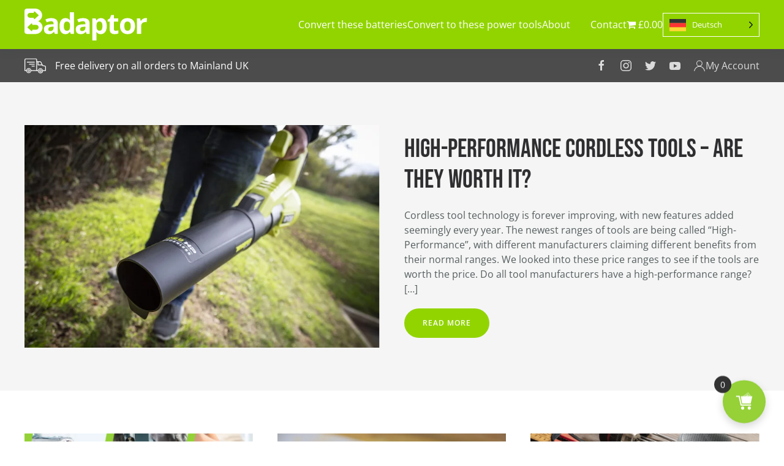

--- FILE ---
content_type: text/html; charset=UTF-8
request_url: https://badaptor.overheardatpower.co.uk/de/posts/
body_size: 26519
content:
<!DOCTYPE html>
<html translate="no" lang="de">
    <head>
        <meta charset="UTF-8">
        <meta name="viewport" content="width=device-width, initial-scale=1">
        <link rel="icon" href="/wp-content/uploads/2020/12/cropped-Badaptor_mark_green_favicon_512x512.png" sizes="any">
                <link rel="apple-touch-icon" href="/wp-content/uploads/2020/12/cropped-Badaptor_mark_green_favicon_512x512.png">
                <title>Posts | Badaptor</title>
<meta name='robots' content='max-image-preview:large' />
<script type='application/javascript'>console.log('PixelYourSite Free version 9.3.2');</script>
<link rel='dns-prefetch' href='//a.omappapi.com' />
<link rel='dns-prefetch' href='//hb.wpmucdn.com' />
<link rel="alternate" type="application/rss+xml" title="Badaptor &raquo; Feed" href="https://badaptor.overheardatpower.co.uk/feed/" />
<link rel="alternate" type="application/rss+xml" title="Badaptor &raquo; Comments Feed" href="https://badaptor.overheardatpower.co.uk/comments/feed/" />
<link rel='stylesheet' id='wphb-1-css' href='https://badaptor.overheardatpower.co.uk/wp-content/uploads/hummingbird-assets/354e1fb819bf13171a1a96542a81da5b.css' type='text/css' media='all' />
<style id='wphb-1-inline-css' type='text/css'>
[data-font="FontAwesome"]:before {font-family: 'FontAwesome' !important;content: attr(data-icon) !important;speak: none !important;font-weight: normal !important;font-variant: normal !important;text-transform: none !important;line-height: 1 !important;font-style: normal !important;-webkit-font-smoothing: antialiased !important;-moz-osx-font-smoothing: grayscale !important;}
</style>
<link rel='stylesheet' id='vi-wcaio-cart-icons-css' href='https://badaptor.overheardatpower.co.uk/wp-content/uploads/hummingbird-assets/2c126c9177275d9d1e1652974f9037c1.css' type='text/css' media='all' />
<link rel='stylesheet' id='vi-wcaio-sidebar-cart-icon-css' href='https://badaptor.overheardatpower.co.uk/wp-content/uploads/hummingbird-assets/df5861fb5948efa77439f43f899922a8.css' type='text/css' media='all' />
<style id='vi-wcaio-sidebar-cart-icon-inline-css' type='text/css'>
.vi-wcaio-sidebar-cart-icon-wrap-top_left, .vi-wcaio-sidebar-cart-icon-wrap-bottom_left{left: 40px ;}.vi-wcaio-sidebar-cart-icon-wrap-top_right, .vi-wcaio-sidebar-cart-icon-wrap-bottom_right{right: 40px ;}.vi-wcaio-sidebar-cart-icon-wrap-top_left, .vi-wcaio-sidebar-cart-icon-wrap-top_right{top: 40px ;}.vi-wcaio-sidebar-cart-icon-wrap-bottom_right, .vi-wcaio-sidebar-cart-icon-wrap-bottom_left{bottom: 40px ;}.vi-wcaio-sidebar-cart-icon-wrap{                 box-shadow: inset 0 0 2px rgba(0,0,0,0.03), 0 4px 10px rgba(0,0,0,0.17);             }.vi-wcaio-sidebar-cart-icon-wrap {                 transform: scale(1.4) ;             }             @keyframes vi-wcaio-cart-icon-slide_in_left {                 from {                     transform: translate3d(-100%, 0, 0) scale(1.4);                     visibility: hidden;                 }                 to {                     transform: translate3d(0, 0, 0) scale(1.4);                 }             }             @keyframes vi-wcaio-cart-icon-slide_out_left {                 from {                     transform: translate3d(0, 0, 0) scale(1.4);                     visibility: visible;                     opacity: 1;                 }                 to {                     transform: translate3d(-100%, 0, 0) scale(1.4);                     visibility: hidden;                     opacity: 0;                 }             }             @keyframes vi-wcaio-cart-icon-shake_horizontal {                0% {               transform: scale(1.4);              }             10%, 20% {               transform: scale(1.4) translateX(-10%);             }             30%, 50%, 70%, 90% {               transform: scale(1.4) translateX(10%);             }             40%, 60%, 80% {               transform: scale(1.4) translateX(-10%);             }              100% {               transform: scale(1.4);              }             }             @keyframes vi-wcaio-cart-icon-shake_vertical {                0% {               transform: scale(1.4);              }             10%, 20% {                  transform: scale(1.26) rotate3d(0, 0, 1, -3deg);             }             30%, 50%, 70%, 90% {               transform: scale(1.54) rotate3d(0, 0, 1, 3deg);             }             40%, 60%, 80% {               transform: scale(1.54) rotate3d(0, 0, 1, -3deg);             }              100% {               transform: scale(1.4);              }             }@keyframes vi-wcaio-cart-icon-mouseenter {                 from {                     transform: translate3d(0, 0, 0) scale(1.4);                 }                 to {                     transform: translate3d(0, 0, 0) scale(1.8);                 }             }             @keyframes vi-wcaio-cart-icon-mouseleave {                 from {                     transform: translate3d(0, 0, 0) scale(1.8);                 }                 to {                     transform: translate3d(0, 0, 0) scale(1.4);                 }             }             @keyframes vi-wcaio-cart-icon-slide_out_left {                 from {                     transform: translate3d(0, 0, 0) scale(1.8);                     visibility: visible;                     opacity: 1;                 }                 to {                     transform: translate3d(-100%, 0, 0) scale(1.8);                     visibility: hidden;                     opacity: 0;                 }             }             @keyframes vi-wcaio-cart-icon-slide_out_right {                 from {                     transform: translate3d(0, 0, 0) scale(1.8);                     visibility: visible;                     opacity: 1;                 }                 to {                     transform: translate3d(100%, 0, 0) scale(1.8);                     visibility: hidden;                     opacity: 0;                 }             }.vi-wcaio-sidebar-cart-icon-wrap{border-radius:30px;background:#95d137;}.vi-wcaio-sidebar-cart-icon-wrap .vi-wcaio-sidebar-cart-icon i{color:#ffffff;}.vi-wcaio-sidebar-cart-icon-wrap .vi-wcaio-sidebar-cart-count-wrap{background:#212121;color:#fff;border-radius:10px;}
</style>
<link rel='stylesheet' id='wp-block-library-css' href='https://badaptor.overheardatpower.co.uk/wp-content/uploads/hummingbird-assets/58f40d72fdd12ee82819fb14042cf06d.css' type='text/css' media='all' />
<link rel='stylesheet' id='wc-blocks-vendors-style-css' href='https://badaptor.overheardatpower.co.uk/wp-content/uploads/hummingbird-assets/b16e4a7dbc2c9282f5083e041197f3b8.css' type='text/css' media='all' />
<link rel='stylesheet' id='wc-blocks-style-css' href='https://badaptor.overheardatpower.co.uk/wp-content/uploads/hummingbird-assets/53c8959a4688eb710d8b371f02efc3c4.css' type='text/css' media='all' />
<link rel='stylesheet' id='classic-theme-styles-css' href='https://badaptor.overheardatpower.co.uk/wp-content/uploads/hummingbird-assets/31883522847ddd1c8b6ae03bb5cd154e.css' type='text/css' media='all' />
<style id='global-styles-inline-css' type='text/css'>
body{--wp--preset--color--black: #000000;--wp--preset--color--cyan-bluish-gray: #abb8c3;--wp--preset--color--white: #ffffff;--wp--preset--color--pale-pink: #f78da7;--wp--preset--color--vivid-red: #cf2e2e;--wp--preset--color--luminous-vivid-orange: #ff6900;--wp--preset--color--luminous-vivid-amber: #fcb900;--wp--preset--color--light-green-cyan: #7bdcb5;--wp--preset--color--vivid-green-cyan: #00d084;--wp--preset--color--pale-cyan-blue: #8ed1fc;--wp--preset--color--vivid-cyan-blue: #0693e3;--wp--preset--color--vivid-purple: #9b51e0;--wp--preset--gradient--vivid-cyan-blue-to-vivid-purple: linear-gradient(135deg,rgba(6,147,227,1) 0%,rgb(155,81,224) 100%);--wp--preset--gradient--light-green-cyan-to-vivid-green-cyan: linear-gradient(135deg,rgb(122,220,180) 0%,rgb(0,208,130) 100%);--wp--preset--gradient--luminous-vivid-amber-to-luminous-vivid-orange: linear-gradient(135deg,rgba(252,185,0,1) 0%,rgba(255,105,0,1) 100%);--wp--preset--gradient--luminous-vivid-orange-to-vivid-red: linear-gradient(135deg,rgba(255,105,0,1) 0%,rgb(207,46,46) 100%);--wp--preset--gradient--very-light-gray-to-cyan-bluish-gray: linear-gradient(135deg,rgb(238,238,238) 0%,rgb(169,184,195) 100%);--wp--preset--gradient--cool-to-warm-spectrum: linear-gradient(135deg,rgb(74,234,220) 0%,rgb(151,120,209) 20%,rgb(207,42,186) 40%,rgb(238,44,130) 60%,rgb(251,105,98) 80%,rgb(254,248,76) 100%);--wp--preset--gradient--blush-light-purple: linear-gradient(135deg,rgb(255,206,236) 0%,rgb(152,150,240) 100%);--wp--preset--gradient--blush-bordeaux: linear-gradient(135deg,rgb(254,205,165) 0%,rgb(254,45,45) 50%,rgb(107,0,62) 100%);--wp--preset--gradient--luminous-dusk: linear-gradient(135deg,rgb(255,203,112) 0%,rgb(199,81,192) 50%,rgb(65,88,208) 100%);--wp--preset--gradient--pale-ocean: linear-gradient(135deg,rgb(255,245,203) 0%,rgb(182,227,212) 50%,rgb(51,167,181) 100%);--wp--preset--gradient--electric-grass: linear-gradient(135deg,rgb(202,248,128) 0%,rgb(113,206,126) 100%);--wp--preset--gradient--midnight: linear-gradient(135deg,rgb(2,3,129) 0%,rgb(40,116,252) 100%);--wp--preset--duotone--dark-grayscale: url('#wp-duotone-dark-grayscale');--wp--preset--duotone--grayscale: url('#wp-duotone-grayscale');--wp--preset--duotone--purple-yellow: url('#wp-duotone-purple-yellow');--wp--preset--duotone--blue-red: url('#wp-duotone-blue-red');--wp--preset--duotone--midnight: url('#wp-duotone-midnight');--wp--preset--duotone--magenta-yellow: url('#wp-duotone-magenta-yellow');--wp--preset--duotone--purple-green: url('#wp-duotone-purple-green');--wp--preset--duotone--blue-orange: url('#wp-duotone-blue-orange');--wp--preset--font-size--small: 13px;--wp--preset--font-size--medium: 20px;--wp--preset--font-size--large: 36px;--wp--preset--font-size--x-large: 42px;--wp--preset--spacing--20: 0.44rem;--wp--preset--spacing--30: 0.67rem;--wp--preset--spacing--40: 1rem;--wp--preset--spacing--50: 1.5rem;--wp--preset--spacing--60: 2.25rem;--wp--preset--spacing--70: 3.38rem;--wp--preset--spacing--80: 5.06rem;--wp--preset--shadow--natural: 6px 6px 9px rgba(0, 0, 0, 0.2);--wp--preset--shadow--deep: 12px 12px 50px rgba(0, 0, 0, 0.4);--wp--preset--shadow--sharp: 6px 6px 0px rgba(0, 0, 0, 0.2);--wp--preset--shadow--outlined: 6px 6px 0px -3px rgba(255, 255, 255, 1), 6px 6px rgba(0, 0, 0, 1);--wp--preset--shadow--crisp: 6px 6px 0px rgba(0, 0, 0, 1);}:where(.is-layout-flex){gap: 0.5em;}body .is-layout-flow > .alignleft{float: left;margin-inline-start: 0;margin-inline-end: 2em;}body .is-layout-flow > .alignright{float: right;margin-inline-start: 2em;margin-inline-end: 0;}body .is-layout-flow > .aligncenter{margin-left: auto !important;margin-right: auto !important;}body .is-layout-constrained > .alignleft{float: left;margin-inline-start: 0;margin-inline-end: 2em;}body .is-layout-constrained > .alignright{float: right;margin-inline-start: 2em;margin-inline-end: 0;}body .is-layout-constrained > .aligncenter{margin-left: auto !important;margin-right: auto !important;}body .is-layout-constrained > :where(:not(.alignleft):not(.alignright):not(.alignfull)){max-width: var(--wp--style--global--content-size);margin-left: auto !important;margin-right: auto !important;}body .is-layout-constrained > .alignwide{max-width: var(--wp--style--global--wide-size);}body .is-layout-flex{display: flex;}body .is-layout-flex{flex-wrap: wrap;align-items: center;}body .is-layout-flex > *{margin: 0;}:where(.wp-block-columns.is-layout-flex){gap: 2em;}.has-black-color{color: var(--wp--preset--color--black) !important;}.has-cyan-bluish-gray-color{color: var(--wp--preset--color--cyan-bluish-gray) !important;}.has-white-color{color: var(--wp--preset--color--white) !important;}.has-pale-pink-color{color: var(--wp--preset--color--pale-pink) !important;}.has-vivid-red-color{color: var(--wp--preset--color--vivid-red) !important;}.has-luminous-vivid-orange-color{color: var(--wp--preset--color--luminous-vivid-orange) !important;}.has-luminous-vivid-amber-color{color: var(--wp--preset--color--luminous-vivid-amber) !important;}.has-light-green-cyan-color{color: var(--wp--preset--color--light-green-cyan) !important;}.has-vivid-green-cyan-color{color: var(--wp--preset--color--vivid-green-cyan) !important;}.has-pale-cyan-blue-color{color: var(--wp--preset--color--pale-cyan-blue) !important;}.has-vivid-cyan-blue-color{color: var(--wp--preset--color--vivid-cyan-blue) !important;}.has-vivid-purple-color{color: var(--wp--preset--color--vivid-purple) !important;}.has-black-background-color{background-color: var(--wp--preset--color--black) !important;}.has-cyan-bluish-gray-background-color{background-color: var(--wp--preset--color--cyan-bluish-gray) !important;}.has-white-background-color{background-color: var(--wp--preset--color--white) !important;}.has-pale-pink-background-color{background-color: var(--wp--preset--color--pale-pink) !important;}.has-vivid-red-background-color{background-color: var(--wp--preset--color--vivid-red) !important;}.has-luminous-vivid-orange-background-color{background-color: var(--wp--preset--color--luminous-vivid-orange) !important;}.has-luminous-vivid-amber-background-color{background-color: var(--wp--preset--color--luminous-vivid-amber) !important;}.has-light-green-cyan-background-color{background-color: var(--wp--preset--color--light-green-cyan) !important;}.has-vivid-green-cyan-background-color{background-color: var(--wp--preset--color--vivid-green-cyan) !important;}.has-pale-cyan-blue-background-color{background-color: var(--wp--preset--color--pale-cyan-blue) !important;}.has-vivid-cyan-blue-background-color{background-color: var(--wp--preset--color--vivid-cyan-blue) !important;}.has-vivid-purple-background-color{background-color: var(--wp--preset--color--vivid-purple) !important;}.has-black-border-color{border-color: var(--wp--preset--color--black) !important;}.has-cyan-bluish-gray-border-color{border-color: var(--wp--preset--color--cyan-bluish-gray) !important;}.has-white-border-color{border-color: var(--wp--preset--color--white) !important;}.has-pale-pink-border-color{border-color: var(--wp--preset--color--pale-pink) !important;}.has-vivid-red-border-color{border-color: var(--wp--preset--color--vivid-red) !important;}.has-luminous-vivid-orange-border-color{border-color: var(--wp--preset--color--luminous-vivid-orange) !important;}.has-luminous-vivid-amber-border-color{border-color: var(--wp--preset--color--luminous-vivid-amber) !important;}.has-light-green-cyan-border-color{border-color: var(--wp--preset--color--light-green-cyan) !important;}.has-vivid-green-cyan-border-color{border-color: var(--wp--preset--color--vivid-green-cyan) !important;}.has-pale-cyan-blue-border-color{border-color: var(--wp--preset--color--pale-cyan-blue) !important;}.has-vivid-cyan-blue-border-color{border-color: var(--wp--preset--color--vivid-cyan-blue) !important;}.has-vivid-purple-border-color{border-color: var(--wp--preset--color--vivid-purple) !important;}.has-vivid-cyan-blue-to-vivid-purple-gradient-background{background: var(--wp--preset--gradient--vivid-cyan-blue-to-vivid-purple) !important;}.has-light-green-cyan-to-vivid-green-cyan-gradient-background{background: var(--wp--preset--gradient--light-green-cyan-to-vivid-green-cyan) !important;}.has-luminous-vivid-amber-to-luminous-vivid-orange-gradient-background{background: var(--wp--preset--gradient--luminous-vivid-amber-to-luminous-vivid-orange) !important;}.has-luminous-vivid-orange-to-vivid-red-gradient-background{background: var(--wp--preset--gradient--luminous-vivid-orange-to-vivid-red) !important;}.has-very-light-gray-to-cyan-bluish-gray-gradient-background{background: var(--wp--preset--gradient--very-light-gray-to-cyan-bluish-gray) !important;}.has-cool-to-warm-spectrum-gradient-background{background: var(--wp--preset--gradient--cool-to-warm-spectrum) !important;}.has-blush-light-purple-gradient-background{background: var(--wp--preset--gradient--blush-light-purple) !important;}.has-blush-bordeaux-gradient-background{background: var(--wp--preset--gradient--blush-bordeaux) !important;}.has-luminous-dusk-gradient-background{background: var(--wp--preset--gradient--luminous-dusk) !important;}.has-pale-ocean-gradient-background{background: var(--wp--preset--gradient--pale-ocean) !important;}.has-electric-grass-gradient-background{background: var(--wp--preset--gradient--electric-grass) !important;}.has-midnight-gradient-background{background: var(--wp--preset--gradient--midnight) !important;}.has-small-font-size{font-size: var(--wp--preset--font-size--small) !important;}.has-medium-font-size{font-size: var(--wp--preset--font-size--medium) !important;}.has-large-font-size{font-size: var(--wp--preset--font-size--large) !important;}.has-x-large-font-size{font-size: var(--wp--preset--font-size--x-large) !important;}
.wp-block-navigation a:where(:not(.wp-element-button)){color: inherit;}
:where(.wp-block-columns.is-layout-flex){gap: 2em;}
.wp-block-pullquote{font-size: 1.5em;line-height: 1.6;}
</style>
<link rel='stylesheet' id='smntcswcqb-style-css' href='https://badaptor.overheardatpower.co.uk/wp-content/uploads/hummingbird-assets/78806d92097037380b556efc01a2fc3d.css' type='text/css' media='screen' />
<link rel='stylesheet' id='wphb-2-css' href='https://badaptor.overheardatpower.co.uk/wp-content/uploads/hummingbird-assets/06de3556efe2d6b46943ca019b3fb076.css' type='text/css' media='all' />
<style id='wphb-2-inline-css' type='text/css'>
.vi-wcaio-sidebar-cart.vi-wcaio-sidebar-cart-1.vi-wcaio-sidebar-cart-top_left,             .vi-wcaio-sidebar-cart.vi-wcaio-sidebar-cart-1.vi-wcaio-sidebar-cart-bottom_left{                 left: 30px ;             }             .vi-wcaio-sidebar-cart.vi-wcaio-sidebar-cart-1.vi-wcaio-sidebar-cart-top_right,             .vi-wcaio-sidebar-cart.vi-wcaio-sidebar-cart-1.vi-wcaio-sidebar-cart-bottom_right{                 right: 30px ;             }             @media screen and (max-width: 768px) {                 .vi-wcaio-sidebar-cart.vi-wcaio-sidebar-cart-1.vi-wcaio-sidebar-cart-top_left .vi-wcaio-sidebar-cart-content-wrap,                 .vi-wcaio-sidebar-cart.vi-wcaio-sidebar-cart-1.vi-wcaio-sidebar-cart-bottom_left .vi-wcaio-sidebar-cart-content-wrap{                     left: -10px ;                 }                 .vi-wcaio-sidebar-cart.vi-wcaio-sidebar-cart-1.vi-wcaio-sidebar-cart-top_right .vi-wcaio-sidebar-cart-content-wrap,                 .vi-wcaio-sidebar-cart.vi-wcaio-sidebar-cart-1.vi-wcaio-sidebar-cart-bottom_right .vi-wcaio-sidebar-cart-content-wrap{                     right: -10px ;                 }             }             .vi-wcaio-sidebar-cart.vi-wcaio-sidebar-cart-1.vi-wcaio-sidebar-cart-top_left,             .vi-wcaio-sidebar-cart.vi-wcaio-sidebar-cart-1.vi-wcaio-sidebar-cart-top_right{                 top: 30px ;             }             .vi-wcaio-sidebar-cart.vi-wcaio-sidebar-cart-1.vi-wcaio-sidebar-cart-bottom_right,             .vi-wcaio-sidebar-cart.vi-wcaio-sidebar-cart-1.vi-wcaio-sidebar-cart-bottom_left{                 bottom: 30px ;             }             @media screen and (max-width: 768px) {                 .vi-wcaio-sidebar-cart.vi-wcaio-sidebar-cart-1.vi-wcaio-sidebar-cart-top_left .vi-wcaio-sidebar-cart-content-wrap,                 .vi-wcaio-sidebar-cart.vi-wcaio-sidebar-cart-1.vi-wcaio-sidebar-cart-top_right .vi-wcaio-sidebar-cart-content-wrap{                     top: -10px ;                 }                 .vi-wcaio-sidebar-cart.vi-wcaio-sidebar-cart-1.vi-wcaio-sidebar-cart-bottom_right .vi-wcaio-sidebar-cart-content-wrap,                 .vi-wcaio-sidebar-cart.vi-wcaio-sidebar-cart-1.vi-wcaio-sidebar-cart-bottom_left .vi-wcaio-sidebar-cart-content-wrap{                     bottom: -10px ;                 }             }.vi-wcaio-sidebar-cart .vi-wcaio-sidebar-cart-loading-dual_ring:after {                 border-color: #ff9065  transparent #ff9065  transparent;             }             .vi-wcaio-sidebar-cart .vi-wcaio-sidebar-cart-loading-ring div{                 border-color: #ff9065  transparent transparent transparent;             }             .vi-wcaio-sidebar-cart .vi-wcaio-sidebar-cart-loading-ripple  div{                 border: 4px solid #ff9065 ;             }             .vi-wcaio-sidebar-cart .vi-wcaio-sidebar-cart-loading-default div,             .vi-wcaio-sidebar-cart .vi-wcaio-sidebar-cart-loading-animation_face_1 div,             .vi-wcaio-sidebar-cart .vi-wcaio-sidebar-cart-loading-animation_face_2 div,             .vi-wcaio-sidebar-cart .vi-wcaio-sidebar-cart-loading-roller div:after,             .vi-wcaio-sidebar-cart .vi-wcaio-sidebar-cart-loading-loader_balls_1 div,             .vi-wcaio-sidebar-cart .vi-wcaio-sidebar-cart-loading-loader_balls_2 div,             .vi-wcaio-sidebar-cart .vi-wcaio-sidebar-cart-loading-loader_balls_3 div,             .vi-wcaio-sidebar-cart .vi-wcaio-sidebar-cart-loading-spinner div:after{                 background: #ff9065 ;             }.vi-wcaio-sidebar-cart .vi-wcaio-sidebar-cart-content-wrap{border-radius:1px;}.vi-wcaio-sidebar-cart .vi-wcaio-sidebar-cart-header-wrap{background:#fff;border-style:solid;border-color:#e6e6e6;}.vi-wcaio-sidebar-cart .vi-wcaio-sidebar-cart-header-wrap .vi-wcaio-sidebar-cart-header-title-wrap{color:#95d137;}.vi-wcaio-sidebar-cart .vi-wcaio-sidebar-cart-header-wrap .vi-wcaio-sidebar-cart-header-coupon-wrap .vi-wcaio-coupon-code{border-radius:0px;}.vi-wcaio-sidebar-cart .vi-wcaio-sidebar-cart-header-wrap .vi-wcaio-sidebar-cart-header-coupon-wrap button.vi-wcaio-bt-coupon-code,.vi-wcaio-sidebar-cart .vi-wcaio-sidebar-cart-header-wrap .vi-wcaio-sidebar-cart-header-coupon-wrap .vi-wcaio-bt-coupon-code.button{background:#212121;color:#fff;border-radius:0px;}.vi-wcaio-sidebar-cart .vi-wcaio-sidebar-cart-header-wrap .vi-wcaio-sidebar-cart-header-coupon-wrap button.vi-wcaio-bt-coupon-code:hover,.vi-wcaio-sidebar-cart .vi-wcaio-sidebar-cart-header-wrap .vi-wcaio-sidebar-cart-header-coupon-wrap .vi-wcaio-bt-coupon-code.button:hover{background:#95d137;color:#fff;}.vi-wcaio-sidebar-cart .vi-wcaio-sidebar-cart-footer-wrap{background:#fff;border-style:solid;border-color:#e6e6e6;}.vi-wcaio-sidebar-cart .vi-wcaio-sidebar-cart-footer-wrap .vi-wcaio-sidebar-cart-footer-cart_total > div:nth-child(1){color:#181818;}.vi-wcaio-sidebar-cart .vi-wcaio-sidebar-cart-footer-wrap .vi-wcaio-sidebar-cart-footer-cart_total > div:nth-child(2){color:#181818;}.vi-wcaio-sidebar-cart .vi-wcaio-sidebar-cart-footer-wrap button.vi-wcaio-sidebar-cart-bt-nav,.vi-wcaio-sidebar-cart .vi-wcaio-sidebar-cart-footer-wrap .vi-wcaio-sidebar-cart-bt-nav.button{background:#95d137;color:#fff;border-radius:0px;}.vi-wcaio-sidebar-cart .vi-wcaio-sidebar-cart-footer-wrap button.vi-wcaio-sidebar-cart-bt-nav:hover,.vi-wcaio-sidebar-cart .vi-wcaio-sidebar-cart-footer-wrap .vi-wcaio-sidebar-cart-bt-nav.button:hover{background:#a6e83c;color:#212121;}.vi-wcaio-sidebar-cart .vi-wcaio-sidebar-cart-footer-wrap button.vi-wcaio-sidebar-cart-bt-update,.vi-wcaio-sidebar-cart .vi-wcaio-sidebar-cart-footer-wrap .vi-wcaio-sidebar-cart-bt-update.button{background:#a4a7a9;color:#fff;border-radius:0px;}.vi-wcaio-sidebar-cart .vi-wcaio-sidebar-cart-footer-wrap button.vi-wcaio-sidebar-cart-bt-update:hover,.vi-wcaio-sidebar-cart .vi-wcaio-sidebar-cart-footer-wrap .vi-wcaio-sidebar-cart-bt-update.button:hover{background:#181818;color:#fff;}.vi-wcaio-sidebar-cart .vi-wcaio-sidebar-cart-footer-wrap .vi-wcaio-sidebar-cart-footer-pd-plus-title{color:#181818;}.vi-wcaio-sidebar-cart .vi-wcaio-sidebar-cart-products-wrap{background:#fff;}.vi-wcaio-sidebar-cart .vi-wcaio-sidebar-cart-products .vi-wcaio-sidebar-cart-pd-img-wrap img{border-radius:0px;}.vi-wcaio-sidebar-cart .vi-wcaio-sidebar-cart-products .vi-wcaio-sidebar-cart-pd-info-wrap .vi-wcaio-sidebar-cart-pd-name-wrap .vi-wcaio-sidebar-cart-pd-name, .vi-wcaio-sidebar-cart-footer-pd-name *{color:#2b3e51;}.vi-wcaio-sidebar-cart .vi-wcaio-sidebar-cart-products .vi-wcaio-sidebar-cart-pd-info-wrap .vi-wcaio-sidebar-cart-pd-name-wrap .vi-wcaio-sidebar-cart-pd-name:hover, .vi-wcaio-sidebar-cart-footer-pd-name *:hover{color:#ff9065;}.vi-wcaio-sidebar-cart .vi-wcaio-sidebar-cart-products .vi-wcaio-sidebar-cart-pd-info-wrap .vi-wcaio-sidebar-cart-pd-price *, .vi-wcaio-sidebar-cart-footer-pd-price *{color:#95d137;}.vi-wcaio-sidebar-cart .vi-wcaio-sidebar-cart-products .vi-wcaio-sidebar-cart-pd-desc .vi-wcaio-sidebar-cart-pd-quantity{                  border: 1px solid #ddd ;             }.vi-wcaio-sidebar-cart .vi-wcaio-sidebar-cart-products .vi-wcaio-sidebar-cart-pd-desc .vi_wcaio_minus{                  border-right: 1px solid #ddd ;             }.vi-wcaio-sidebar-cart .vi-wcaio-sidebar-cart-products .vi-wcaio-sidebar-cart-pd-desc .vi_wcaio_plus{                  border-left: 1px solid #ddd ;             }.vi-wcaio-sidebar-cart.vi-wcaio-sidebar-cart-rtl .vi-wcaio-sidebar-cart-products .vi-wcaio-sidebar-cart-pd-desc .vi_wcaio_minus{ 			     border-right: unset;                  border-left: 1px solid #ddd ;             }.vi-wcaio-sidebar-cart.vi-wcaio-sidebar-cart-rtl .vi-wcaio-sidebar-cart-products .vi-wcaio-sidebar-cart-pd-desc .vi_wcaio_plus{ 			     border-left: unset;                  border-right: 1px solid #ddd ;             }.vi-wcaio-sidebar-cart .vi-wcaio-sidebar-cart-products .vi-wcaio-sidebar-cart-pd-desc .vi-wcaio-sidebar-cart-pd-quantity{border-radius:3px;}.vi-wcaio-sidebar-cart .vi-wcaio-sidebar-cart-products .vi-wcaio-sidebar-cart-pd-remove-wrap i{color:#e6e6e6;}.vi-wcaio-sidebar-cart .vi-wcaio-sidebar-cart-products .vi-wcaio-sidebar-cart-pd-remove-wrap i:before{font-size:17px;}.vi-wcaio-sidebar-cart .vi-wcaio-sidebar-cart-products .vi-wcaio-sidebar-cart-pd-remove-wrap i:hover{color:#fe2740;}.vi-wcaio-sidebar-cart button.vi-wcaio-pd_plus-product-bt-atc,.vi-wcaio-sidebar-cart .button.vi-wcaio-pd_plus-product-bt-atc{background:#181818;color:#fff;}.vi-wcaio-sidebar-cart button.vi-wcaio-pd_plus-product-bt-atc:hover,.vi-wcaio-sidebar-cart .button.vi-wcaio-pd_plus-product-bt-atc:hover{background:#ff9065;color:#fff;}
</style>
<style id='woocommerce-inline-inline-css' type='text/css'>
.woocommerce form .form-row .required { visibility: visible; }
</style>
<link rel='stylesheet' id='wphb-3-css' href='https://badaptor.overheardatpower.co.uk/wp-content/uploads/hummingbird-assets/1cec3cae0ae40f14489f131a9acda840.css' type='text/css' media='all' />
<style id='wphb-3-inline-css' type='text/css'>
@font-face{font-family:WPMenuCart;src:url(https://badaptor.overheardatpower.co.uk/wp-content/plugins/wp-menu-cart/assets/fonts/WPMenuCart.eot);src:url(https://badaptor.overheardatpower.co.uk/wp-content/plugins/wp-menu-cart/assets/fonts/WPMenuCart.eot?#iefix) format('embedded-opentype'),url(https://badaptor.overheardatpower.co.uk/wp-content/plugins/wp-menu-cart/assets/fonts/WPMenuCart.woff2) format('woff2'),url(https://badaptor.overheardatpower.co.uk/wp-content/plugins/wp-menu-cart/assets/fonts/WPMenuCart.woff) format('woff'),url(https://badaptor.overheardatpower.co.uk/wp-content/plugins/wp-menu-cart/assets/fonts/WPMenuCart.ttf) format('truetype'),url(https://badaptor.overheardatpower.co.uk/wp-content/plugins/wp-menu-cart/assets/fonts/WPMenuCart.svg#WPMenuCart) format('svg');font-weight:400;font-style:normal;font-display:swap}
</style>
<link rel='stylesheet' id='vi-wcaio-menu-cart-css' href='https://badaptor.overheardatpower.co.uk/wp-content/uploads/hummingbird-assets/8b5251a0c94ef78e658652c4c8ba6331.css' type='text/css' media='all' />
<style id='vi-wcaio-menu-cart-inline-css' type='text/css'>
.vi-wcaio-menu-cart .vi-wcaio-menu-cart-icon i{color:#95d143;}.vi-wcaio-menu-cart .vi-wcaio-menu-cart-nav-wrap:hover .vi-wcaio-menu-cart-icon i{color:#94e549;}.vi-wcaio-menu-cart .vi-wcaio-menu-cart-text-wrap *{color:#0a0a0a;}.vi-wcaio-menu-cart .vi-wcaio-menu-cart-nav-wrap:hover .vi-wcaio-menu-cart-text-wrap *{color:#95d143;}
</style>
<link href="https://badaptor.overheardatpower.co.uk/wp-content/themes/yootheme/css/theme.1.css?ver=1746703864" rel="stylesheet">
<link href="https://badaptor.overheardatpower.co.uk/wp-content/themes/yootheme/css/theme.update.css?ver=3.0.9" rel="stylesheet">
<script type='text/javascript' src='https://badaptor.overheardatpower.co.uk/wp-content/uploads/hummingbird-assets/d884143c512cfdf6dcfb8594f0ad1700.js' id='wphb-4-js'></script>
<script type='text/javascript' id='wphb-5-js-extra'>
/* <![CDATA[ */
var pysOptions = {"staticEvents":{"facebook":{"init_event":[{"delay":0,"type":"static","name":"PageView","pixelIds":["797061061649732"],"eventID":"829820a6-a630-4d67-80de-1098b892ba2d","params":{"post_category":"general","page_title":"Badaptor","post_type":"page","plugin":"PixelYourSite","user_role":"guest","event_url":"badaptor.overheardatpower.co.uk\/posts\/"},"e_id":"init_event","ids":[],"hasTimeWindow":false,"timeWindow":0,"woo_order":"","edd_order":""}]}},"dynamicEvents":{"automatic_event_form":{"facebook":{"delay":0,"type":"dyn","name":"Form","pixelIds":["797061061649732"],"eventID":"692e95ee-320c-4b7e-9178-e06d99e0d997","params":{"page_title":"Badaptor","post_type":"page","plugin":"PixelYourSite","user_role":"guest","event_url":"badaptor.overheardatpower.co.uk\/posts\/"},"e_id":"automatic_event_form","ids":[],"hasTimeWindow":false,"timeWindow":0,"woo_order":"","edd_order":""}},"automatic_event_download":{"facebook":{"delay":0,"type":"dyn","name":"Download","extensions":["","doc","exe","js","pdf","ppt","tgz","zip","xls"],"pixelIds":["797061061649732"],"eventID":"840cbb7c-8525-4a01-aba8-dce91c555075","params":{"page_title":"Badaptor","post_type":"page","plugin":"PixelYourSite","user_role":"guest","event_url":"badaptor.overheardatpower.co.uk\/posts\/"},"e_id":"automatic_event_download","ids":[],"hasTimeWindow":false,"timeWindow":0,"woo_order":"","edd_order":""}},"automatic_event_comment":{"facebook":{"delay":0,"type":"dyn","name":"Comment","pixelIds":["797061061649732"],"eventID":"af19bdb2-c4e5-4bee-80c1-4c3b16852725","params":{"page_title":"Badaptor","post_type":"page","plugin":"PixelYourSite","user_role":"guest","event_url":"badaptor.overheardatpower.co.uk\/posts\/"},"e_id":"automatic_event_comment","ids":[],"hasTimeWindow":false,"timeWindow":0,"woo_order":"","edd_order":""}},"automatic_event_scroll":{"facebook":{"delay":0,"type":"dyn","name":"PageScroll","scroll_percent":30,"pixelIds":["797061061649732"],"eventID":"271156f0-8bd4-4452-a151-f01fc652bc78","params":{"page_title":"Badaptor","post_type":"page","plugin":"PixelYourSite","user_role":"guest","event_url":"badaptor.overheardatpower.co.uk\/posts\/"},"e_id":"automatic_event_scroll","ids":[],"hasTimeWindow":false,"timeWindow":0,"woo_order":"","edd_order":""}},"automatic_event_time_on_page":{"facebook":{"delay":0,"type":"dyn","name":"TimeOnPage","time_on_page":30,"pixelIds":["797061061649732"],"eventID":"bcb9ea67-a00c-40ca-837e-d8065347533f","params":{"page_title":"Badaptor","post_type":"page","plugin":"PixelYourSite","user_role":"guest","event_url":"badaptor.overheardatpower.co.uk\/posts\/"},"e_id":"automatic_event_time_on_page","ids":[],"hasTimeWindow":false,"timeWindow":0,"woo_order":"","edd_order":""}},"woo_add_to_cart_on_button_click":{"facebook":{"delay":0,"type":"dyn","name":"AddToCart","pixelIds":["797061061649732"],"eventID":"ecee13b6-9296-40f9-8e25-d01a49bc73a0","params":{"page_title":"Badaptor","post_type":"page","plugin":"PixelYourSite","user_role":"guest","event_url":"badaptor.overheardatpower.co.uk\/posts\/"},"e_id":"woo_add_to_cart_on_button_click","ids":[],"hasTimeWindow":false,"timeWindow":0,"woo_order":"","edd_order":""}}},"triggerEvents":[],"triggerEventTypes":[],"facebook":{"pixelIds":["797061061649732"],"advancedMatching":[],"removeMetadata":false,"contentParams":{"post_type":"page","post_id":null,"content_name":"Badaptor"},"commentEventEnabled":true,"wooVariableAsSimple":false,"downloadEnabled":true,"formEventEnabled":true,"ajaxForServerEvent":true,"serverApiEnabled":true,"wooCRSendFromServer":false},"debug":"","siteUrl":"https:\/\/badaptor.overheardatpower.co.uk","ajaxUrl":"https:\/\/badaptor.overheardatpower.co.uk\/wp-admin\/admin-ajax.php","ajax_event":"253b6b5500","enable_remove_download_url_param":"1","cookie_duration":"7","last_visit_duration":"60","gdpr":{"ajax_enabled":false,"all_disabled_by_api":false,"facebook_disabled_by_api":false,"analytics_disabled_by_api":false,"google_ads_disabled_by_api":false,"pinterest_disabled_by_api":false,"bing_disabled_by_api":false,"facebook_prior_consent_enabled":true,"analytics_prior_consent_enabled":true,"google_ads_prior_consent_enabled":null,"pinterest_prior_consent_enabled":true,"bing_prior_consent_enabled":true,"cookiebot_integration_enabled":false,"cookiebot_facebook_consent_category":"marketing","cookiebot_analytics_consent_category":"statistics","cookiebot_google_ads_consent_category":null,"cookiebot_pinterest_consent_category":"marketing","cookiebot_bing_consent_category":"marketing","consent_magic_integration_enabled":false,"real_cookie_banner_integration_enabled":false,"cookie_notice_integration_enabled":false,"cookie_law_info_integration_enabled":false},"woo":{"enabled":true,"addToCartOnButtonEnabled":true,"addToCartOnButtonValueEnabled":true,"addToCartOnButtonValueOption":"price","singleProductId":null,"removeFromCartSelector":"form.woocommerce-cart-form .remove","addToCartCatchMethod":"add_cart_js"},"edd":{"enabled":false}};;;var ajax_request = {"ajax_url":"https:\/\/badaptor.overheardatpower.co.uk\/wp-admin\/admin-ajax.php"};;;var viwcaio_sc_params = {"wc_ajax_url":"\/?wc-ajax=%%endpoint%%","language":"","sc_content_class_open":".wpmenucartli","update_cart_when_changing_pd_qty":"1"};;;var viwcaio_ajax_atc_params = {"ajax_atc":"1","wc_ajax_url":"\/?wc-ajax=%%endpoint%%","woocommerce_enable_ajax_add_to_cart":"1","added_to_cart":"","ajax_atc_pd_exclude":[],"i18n_make_a_selection_text":"Please select some product options before adding this product to your cart.","i18n_unavailable_text":"Sorry, this product is unavailable. Please choose a different combination.","cart_url":"https:\/\/badaptor.overheardatpower.co.uk\/de\/basket\/","cart_redirect_after_add":"no"};
var viwcaio_ajax_atc_params = {"ajax_atc":"1","wc_ajax_url":"\/?wc-ajax=%%endpoint%%","woocommerce_enable_ajax_add_to_cart":"1","added_to_cart":"","ajax_atc_pd_exclude":[],"i18n_make_a_selection_text":"Please select some product options before adding this product to your cart.","i18n_unavailable_text":"Sorry, this product is unavailable. Please choose a different combination.","cart_url":"https:\/\/badaptor.overheardatpower.co.uk\/de\/basket\/","cart_redirect_after_add":"no"};;;var trustpilot_settings = {"key":"","TrustpilotScriptUrl":"https:\/\/invitejs.trustpilot.com\/tp.min.js","IntegrationAppUrl":"\/\/ecommscript-integrationapp.trustpilot.com","PreviewScriptUrl":"\/\/ecommplugins-scripts.trustpilot.com\/v2.1\/js\/preview.min.js","PreviewCssUrl":"\/\/ecommplugins-scripts.trustpilot.com\/v2.1\/css\/preview.min.css","PreviewWPCssUrl":"\/\/ecommplugins-scripts.trustpilot.com\/v2.1\/css\/preview_wp.css","WidgetScriptUrl":"\/\/widget.trustpilot.com\/bootstrap\/v5\/tp.widget.bootstrap.min.js"};
/* ]]> */
</script>
<script type='text/javascript' src='https://badaptor.overheardatpower.co.uk/wp-content/uploads/hummingbird-assets/4a0af1213835c359c6d00704805acdd1.js' id='wphb-5-js'></script>
<script>
window.wc_ga_pro = {};

window.wc_ga_pro.ajax_url = 'https://badaptor.overheardatpower.co.uk/wp-admin/admin-ajax.php';

window.wc_ga_pro.available_gateways = {"cod":"Cash on delivery","stripe":"Credit Card","ppcp-gateway":"PayPal"};

// interpolate json by replacing placeholders with variables
window.wc_ga_pro.interpolate_json = function( object, variables ) {

	if ( ! variables ) {
		return object;
	}

	var j = JSON.stringify( object );

	for ( var k in variables ) {
		j = j.split( '{$' + k + '}' ).join( variables[ k ] );
	}

	return JSON.parse( j );
};

// return the title for a payment gateway
window.wc_ga_pro.get_payment_method_title = function( payment_method ) {
	return window.wc_ga_pro.available_gateways[ payment_method ] || payment_method;
};

// check if an email is valid
window.wc_ga_pro.is_valid_email = function( email ) {
  return /[^\s@]+@[^\s@]+\.[^\s@]+/.test( email );
};

</script>
<!-- Start WooCommerce Google Analytics Pro -->
		<script>
	(function(i,s,o,g,r,a,m){i['GoogleAnalyticsObject']=r;i[r]=i[r]||function(){
	(i[r].q=i[r].q||[]).push(arguments)},i[r].l=1*new Date();a=s.createElement(o),
	m=s.getElementsByTagName(o)[0];a.async=1;a.src=g;m.parentNode.insertBefore(a,m)
	})(window,document,'script','https://www.google-analytics.com/analytics.js','ga');
		ga( 'create', 'UA-27207116-16', {"cookieDomain":"auto"} );
	ga( 'set', 'forceSSL', true );
	ga( 'require', 'displayfeatures' );
	ga( 'require', 'linkid' );
	ga( 'require', 'ec' );

	
	(function() {

		// trigger an event the old-fashioned way to avoid a jQuery dependency and still support IE
		var event = document.createEvent( 'Event' );

		event.initEvent( 'wc_google_analytics_pro_loaded', true, true );

		document.dispatchEvent( event );
	})();
</script>
		<!-- end WooCommerce Google Analytics Pro -->
		<link rel="https://api.w.org/" href="https://badaptor.overheardatpower.co.uk/wp-json/" /><link rel="EditURI" type="application/rsd+xml" title="RSD" href="https://badaptor.overheardatpower.co.uk/xmlrpc.php?rsd" />
<link rel="wlwmanifest" type="application/wlwmanifest+xml" href="https://badaptor.overheardatpower.co.uk/wp-includes/wlwmanifest.xml" />
<meta name="generator" content="WordPress 6.2.8" />
<!-- HFCM by 99 Robots - Snippet # 1: Active Campaign Tracking -->
<script type="text/javascript">
    (function(e,t,o,n,p,r,i){e.visitorGlobalObjectAlias=n;e[e.visitorGlobalObjectAlias]=e[e.visitorGlobalObjectAlias]||function(){(e[e.visitorGlobalObjectAlias].q=e[e.visitorGlobalObjectAlias].q||[]).push(arguments)};e[e.visitorGlobalObjectAlias].l=(new Date).getTime();r=t.createElement("script");r.src=o;r.async=true;i=t.getElementsByTagName("script")[0];i.parentNode.insertBefore(r,i)})(window,document,"https://diffuser-cdn.app-us1.com/diffuser/diffuser.js","vgo");
    vgo('setAccount', '651270005');
    vgo('setTrackByDefault', true);

    vgo('process');
</script>
<!-- /end HFCM by 99 Robots -->
<style></style><!-- Starting: WooCommerce Conversion Tracking (https://wordpress.org/plugins/woocommerce-conversion-tracking/) -->
        <script async src="https://www.googletagmanager.com/gtag/js?id=AW-1014555219"></script>
        <script>
            window.dataLayer = window.dataLayer || [];
            function gtag(){dataLayer.push(arguments)};
            gtag('js', new Date());

            gtag('config', 'AW-1014555219');
        </script>
        <!-- End: WooCommerce Conversion Tracking Codes -->
<meta name="framework" content="Redux 4.3.9" /><!-- SEO meta tags powered by SmartCrawl https://wpmudev.com/project/smartcrawl-wordpress-seo/ -->
<link rel="canonical" href="https://badaptor.overheardatpower.co.uk/de/posts/" />
<meta name="description" content="Discover new 18v power tools, get inspired by DIY project ideas &amp;amp; learn everything you ever wanted to know about battery maintenance &amp;amp; care." />
<script type="application/ld+json">{"@context":"https:\/\/schema.org","@graph":[{"@type":"Organization","@id":"https:\/\/badaptor.overheardatpower.co.uk\/#schema-publishing-organization","url":"https:\/\/badaptor.overheardatpower.co.uk","name":"Badaptor"},{"@type":"WebSite","@id":"https:\/\/badaptor.overheardatpower.co.uk\/#schema-website","url":"https:\/\/badaptor.overheardatpower.co.uk","name":"Power Tool Battery Adaptors | Badaptor","encoding":"UTF-8","potentialAction":{"@type":"SearchAction","target":"https:\/\/badaptor.overheardatpower.co.uk\/search\/{search_term_string}\/","query-input":"required name=search_term_string"}},{"@type":"CollectionPage","@id":"https:\/\/badaptor.overheardatpower.co.uk\/posts\/#schema-webpage","isPartOf":{"@id":"https:\/\/badaptor.overheardatpower.co.uk\/#schema-website"},"publisher":{"@id":"https:\/\/badaptor.overheardatpower.co.uk\/#schema-publishing-organization"},"url":"https:\/\/badaptor.overheardatpower.co.uk\/posts\/","mainEntity":{"@type":"ItemList","itemListElement":[{"@type":"ListItem","position":"1","url":"https:\/\/badaptor.overheardatpower.co.uk\/high-performance-cordless-tools-are-they-worth-it\/"},{"@type":"ListItem","position":"2","url":"https:\/\/badaptor.overheardatpower.co.uk\/three-ryobi-tools-to-keep-your-house-and-car-clean\/"},{"@type":"ListItem","position":"3","url":"https:\/\/badaptor.overheardatpower.co.uk\/multi-tools-everything-you-need-to-know\/"},{"@type":"ListItem","position":"4","url":"https:\/\/badaptor.overheardatpower.co.uk\/3-ways-to-tackle-diy-jobs-when-youre-on-a-budget\/"},{"@type":"ListItem","position":"5","url":"https:\/\/badaptor.overheardatpower.co.uk\/everything-you-need-to-know-about-cordless-nail-guns\/"},{"@type":"ListItem","position":"6","url":"https:\/\/badaptor.overheardatpower.co.uk\/why-you-should-choose-to-diy\/"},{"@type":"ListItem","position":"7","url":"https:\/\/badaptor.overheardatpower.co.uk\/how-badaptor-can-save-you-money-during-the-cost-of-living-crisis\/"},{"@type":"ListItem","position":"8","url":"https:\/\/badaptor.overheardatpower.co.uk\/is-it-safe-to-use-a-battery-adapter\/"},{"@type":"ListItem","position":"9","url":"https:\/\/badaptor.overheardatpower.co.uk\/what-are-the-benefits-of-brushless-tools\/"},{"@type":"ListItem","position":"10","url":"https:\/\/badaptor.overheardatpower.co.uk\/everything-you-need-to-know-about-your-cordless-drill\/"}]}}]}</script>
<meta property="og:type" content="website" />
<meta property="og:url" content="https://badaptor.overheardatpower.co.uk/de/posts/" />
<meta property="og:title" content="Posts | Badaptor" />
<meta property="og:description" content="Discover new 18v power tools, get inspired by DIY project ideas &amp;amp; learn everything you ever wanted to know about battery maintenance &amp;amp; care." />
<meta property="article:published_time" content="2019-01-22T16:45:38" />
<meta property="article:author" content="Carly Newman" />
<meta name="twitter:card" content="summary" />
<meta name="twitter:title" content="Posts | Badaptor" />
<meta name="twitter:description" content="Discover new 18v power tools, get inspired by DIY project ideas &amp;amp; learn everything you ever wanted to know about battery maintenance &amp;amp; care." />
<!-- /SEO -->

<meta name="google" content="notranslate"/>
<link rel="alternate" href="https://badaptor.overheardatpower.co.uk/posts/" hreflang="en"/>
<link rel="alternate" href="https://badaptor.overheardatpower.co.uk/de/posts/" hreflang="de"/>
<link rel="alternate" href="https://badaptor.overheardatpower.co.uk/it/posts/" hreflang="it"/>
<link rel="alternate" href="https://badaptor.overheardatpower.co.uk/fr/posts/" hreflang="fr"/>
<link rel="alternate" href="https://badaptor.overheardatpower.co.uk/no/posts/" hreflang="no"/>
<link rel="alternate" href="https://badaptor.overheardatpower.co.uk/fi/posts/" hreflang="fi"/>
<script type="application/json" id="weglot-data">{"language_from":"en","language_from_custom_flag":null,"language_from_custom_name":null,"languages":[{"language_to":"de","custom_code":null,"custom_name":null,"custom_local_name":null,"provider":null,"enabled":true,"automatic_translation_enabled":true,"connect_host_destination":null,"custom_flag":null},{"language_to":"it","custom_code":null,"custom_name":null,"custom_local_name":null,"provider":null,"enabled":true,"automatic_translation_enabled":true,"connect_host_destination":null,"custom_flag":null},{"language_to":"fr","custom_code":null,"custom_name":null,"custom_local_name":null,"provider":null,"enabled":true,"automatic_translation_enabled":true,"connect_host_destination":null,"custom_flag":null},{"language_to":"no","custom_code":null,"custom_name":null,"custom_local_name":null,"provider":null,"enabled":true,"automatic_translation_enabled":true,"connect_host_destination":null,"custom_flag":null},{"language_to":"fi","custom_code":null,"custom_name":null,"custom_local_name":null,"provider":null,"enabled":true,"automatic_translation_enabled":true,"connect_host_destination":null,"custom_flag":null}],"excluded_paths":[],"excluded_blocks":[],"custom_settings":{"button_style":{"is_dropdown":true,"with_flags":true,"flag_type":"rectangle_mat","with_name":true,"full_name":true,"custom_css":""},"translate_email":false,"translate_search":false,"translate_amp":false,"switchers":[{"templates":{"name":"default","hash":"7291e68cc8bd3797365f7964a807f78b1c6c90fb"},"location":[],"style":{"with_flags":true,"flag_type":"rectangle_mat","with_name":true,"full_name":true,"is_dropdown":true}}]},"current_language":"de","switcher_links":{"en":"https:\/\/badaptor.overheardatpower.co.uk\/posts\/?wg-choose-original=true","de":"https:\/\/badaptor.overheardatpower.co.uk\/de\/posts\/?wg-choose-original=false","it":"https:\/\/badaptor.overheardatpower.co.uk\/it\/posts\/?wg-choose-original=false","fr":"https:\/\/badaptor.overheardatpower.co.uk\/fr\/posts\/?wg-choose-original=false","no":"https:\/\/badaptor.overheardatpower.co.uk\/no\/posts\/?wg-choose-original=false","fi":"https:\/\/badaptor.overheardatpower.co.uk\/fi\/posts\/?wg-choose-original=false"},"original_path":"\/posts\/"}</script>		<script>
			document.documentElement.className = document.documentElement.className.replace( 'no-js', 'js' );
		</script>
				<style>
			.no-js img.lazyload { display: none; }
			figure.wp-block-image img.lazyloading { min-width: 150px; }
							.lazyload, .lazyloading { opacity: 0; }
				.lazyloaded {
					opacity: 1;
					transition: opacity 400ms;
					transition-delay: 0ms;
				}
					</style>
			<noscript><style>.woocommerce-product-gallery{ opacity: 1 !important; }</style></noscript>
	
<!-- Meta Pixel Code -->
<script type='text/javascript'>
!function(f,b,e,v,n,t,s){if(f.fbq)return;n=f.fbq=function(){n.callMethod?
n.callMethod.apply(n,arguments):n.queue.push(arguments)};if(!f._fbq)f._fbq=n;
n.push=n;n.loaded=!0;n.version='2.0';n.queue=[];t=b.createElement(e);t.async=!0;
t.src=v;s=b.getElementsByTagName(e)[0];s.parentNode.insertBefore(t,s)}(window,
document,'script','https://connect.facebook.net/en_US/fbevents.js');
</script>
<!-- End Meta Pixel Code -->
<script type='text/javascript'>
  fbq('init', '797061061649732', {}, {
    "agent": "wordpress-6.2.8-3.0.8"
});
  </script><script type='text/javascript'>
  fbq('track', 'PageView', []);
  </script>
<!-- Meta Pixel Code -->
<noscript>
<img height="1" width="1" style="display:none" alt="fbpx"
src="https://www.facebook.com/tr?id=797061061649732&ev=PageView&noscript=1" />
</noscript>
<!-- End Meta Pixel Code -->
<script src="https://badaptor.overheardatpower.co.uk/wp-content/themes/yootheme/vendor/assets/uikit/dist/js/uikit.min.js?ver=3.0.9"></script>
<script src="https://badaptor.overheardatpower.co.uk/wp-content/themes/yootheme/vendor/assets/uikit/dist/js/uikit-icons-union-dental.min.js?ver=3.0.9"></script>
<script src="https://badaptor.overheardatpower.co.uk/wp-content/themes/yootheme/js/theme.js?ver=3.0.9"></script>
<script>var $theme = {};</script>
<script type="text/javascript">
    (function(e,t,o,n,p,r,i){e.visitorGlobalObjectAlias=n;e[e.visitorGlobalObjectAlias]=e[e.visitorGlobalObjectAlias]||function(){(e[e.visitorGlobalObjectAlias].q=e[e.visitorGlobalObjectAlias].q||[]).push(arguments)};e[e.visitorGlobalObjectAlias].l=(new Date).getTime();r=t.createElement("script");r.src=o;r.async=true;i=t.getElementsByTagName("script")[0];i.parentNode.insertBefore(r,i)})(window,document,"https://diffuser-cdn.app-us1.com/diffuser/diffuser.js","vgo");
    vgo('setAccount', '651270005');
    vgo('setTrackByDefault', true);

    vgo('process');
</script>    </head>
    <body data-rsssl=1 class="blog  theme-yootheme woocommerce-no-js">
        <svg xmlns="http://www.w3.org/2000/svg" viewbox="0 0 0 0" width="0" height="0" focusable="false" role="none" style="visibility: hidden; position: absolute; left: -9999px; overflow: hidden;" ><defs><filter id="wp-duotone-dark-grayscale"><fecolormatrix color-interpolation-filters="sRGB" type="matrix" values=" .299 .587 .114 0 0 .299 .587 .114 0 0 .299 .587 .114 0 0 .299 .587 .114 0 0 " /><fecomponenttransfer color-interpolation-filters="sRGB" ><fefuncr type="table" tablevalues="0 0.49803921568627" /><fefuncg type="table" tablevalues="0 0.49803921568627" /><fefuncb type="table" tablevalues="0 0.49803921568627" /><fefunca type="table" tablevalues="1 1" /></fecomponenttransfer><fecomposite in2="SourceGraphic" operator="in" /></filter></defs></svg><svg xmlns="http://www.w3.org/2000/svg" viewbox="0 0 0 0" width="0" height="0" focusable="false" role="none" style="visibility: hidden; position: absolute; left: -9999px; overflow: hidden;" ><defs><filter id="wp-duotone-grayscale"><fecolormatrix color-interpolation-filters="sRGB" type="matrix" values=" .299 .587 .114 0 0 .299 .587 .114 0 0 .299 .587 .114 0 0 .299 .587 .114 0 0 " /><fecomponenttransfer color-interpolation-filters="sRGB" ><fefuncr type="table" tablevalues="0 1" /><fefuncg type="table" tablevalues="0 1" /><fefuncb type="table" tablevalues="0 1" /><fefunca type="table" tablevalues="1 1" /></fecomponenttransfer><fecomposite in2="SourceGraphic" operator="in" /></filter></defs></svg><svg xmlns="http://www.w3.org/2000/svg" viewbox="0 0 0 0" width="0" height="0" focusable="false" role="none" style="visibility: hidden; position: absolute; left: -9999px; overflow: hidden;" ><defs><filter id="wp-duotone-purple-yellow"><fecolormatrix color-interpolation-filters="sRGB" type="matrix" values=" .299 .587 .114 0 0 .299 .587 .114 0 0 .299 .587 .114 0 0 .299 .587 .114 0 0 " /><fecomponenttransfer color-interpolation-filters="sRGB" ><fefuncr type="table" tablevalues="0.54901960784314 0.98823529411765" /><fefuncg type="table" tablevalues="0 1" /><fefuncb type="table" tablevalues="0.71764705882353 0.25490196078431" /><fefunca type="table" tablevalues="1 1" /></fecomponenttransfer><fecomposite in2="SourceGraphic" operator="in" /></filter></defs></svg><svg xmlns="http://www.w3.org/2000/svg" viewbox="0 0 0 0" width="0" height="0" focusable="false" role="none" style="visibility: hidden; position: absolute; left: -9999px; overflow: hidden;" ><defs><filter id="wp-duotone-blue-red"><fecolormatrix color-interpolation-filters="sRGB" type="matrix" values=" .299 .587 .114 0 0 .299 .587 .114 0 0 .299 .587 .114 0 0 .299 .587 .114 0 0 " /><fecomponenttransfer color-interpolation-filters="sRGB" ><fefuncr type="table" tablevalues="0 1" /><fefuncg type="table" tablevalues="0 0.27843137254902" /><fefuncb type="table" tablevalues="0.5921568627451 0.27843137254902" /><fefunca type="table" tablevalues="1 1" /></fecomponenttransfer><fecomposite in2="SourceGraphic" operator="in" /></filter></defs></svg><svg xmlns="http://www.w3.org/2000/svg" viewbox="0 0 0 0" width="0" height="0" focusable="false" role="none" style="visibility: hidden; position: absolute; left: -9999px; overflow: hidden;" ><defs><filter id="wp-duotone-midnight"><fecolormatrix color-interpolation-filters="sRGB" type="matrix" values=" .299 .587 .114 0 0 .299 .587 .114 0 0 .299 .587 .114 0 0 .299 .587 .114 0 0 " /><fecomponenttransfer color-interpolation-filters="sRGB" ><fefuncr type="table" tablevalues="0 0" /><fefuncg type="table" tablevalues="0 0.64705882352941" /><fefuncb type="table" tablevalues="0 1" /><fefunca type="table" tablevalues="1 1" /></fecomponenttransfer><fecomposite in2="SourceGraphic" operator="in" /></filter></defs></svg><svg xmlns="http://www.w3.org/2000/svg" viewbox="0 0 0 0" width="0" height="0" focusable="false" role="none" style="visibility: hidden; position: absolute; left: -9999px; overflow: hidden;" ><defs><filter id="wp-duotone-magenta-yellow"><fecolormatrix color-interpolation-filters="sRGB" type="matrix" values=" .299 .587 .114 0 0 .299 .587 .114 0 0 .299 .587 .114 0 0 .299 .587 .114 0 0 " /><fecomponenttransfer color-interpolation-filters="sRGB" ><fefuncr type="table" tablevalues="0.78039215686275 1" /><fefuncg type="table" tablevalues="0 0.94901960784314" /><fefuncb type="table" tablevalues="0.35294117647059 0.47058823529412" /><fefunca type="table" tablevalues="1 1" /></fecomponenttransfer><fecomposite in2="SourceGraphic" operator="in" /></filter></defs></svg><svg xmlns="http://www.w3.org/2000/svg" viewbox="0 0 0 0" width="0" height="0" focusable="false" role="none" style="visibility: hidden; position: absolute; left: -9999px; overflow: hidden;" ><defs><filter id="wp-duotone-purple-green"><fecolormatrix color-interpolation-filters="sRGB" type="matrix" values=" .299 .587 .114 0 0 .299 .587 .114 0 0 .299 .587 .114 0 0 .299 .587 .114 0 0 " /><fecomponenttransfer color-interpolation-filters="sRGB" ><fefuncr type="table" tablevalues="0.65098039215686 0.40392156862745" /><fefuncg type="table" tablevalues="0 1" /><fefuncb type="table" tablevalues="0.44705882352941 0.4" /><fefunca type="table" tablevalues="1 1" /></fecomponenttransfer><fecomposite in2="SourceGraphic" operator="in" /></filter></defs></svg><svg xmlns="http://www.w3.org/2000/svg" viewbox="0 0 0 0" width="0" height="0" focusable="false" role="none" style="visibility: hidden; position: absolute; left: -9999px; overflow: hidden;" ><defs><filter id="wp-duotone-blue-orange"><fecolormatrix color-interpolation-filters="sRGB" type="matrix" values=" .299 .587 .114 0 0 .299 .587 .114 0 0 .299 .587 .114 0 0 .299 .587 .114 0 0 " /><fecomponenttransfer color-interpolation-filters="sRGB" ><fefuncr type="table" tablevalues="0.098039215686275 1" /><fefuncg type="table" tablevalues="0 0.66274509803922" /><fefuncb type="table" tablevalues="0.84705882352941 0.41960784313725" /><fefunca type="table" tablevalues="1 1" /></fecomponenttransfer><fecomposite in2="SourceGraphic" operator="in" /></filter></defs></svg>    <script type='text/javascript'>

      function updateConfig() {
        var eventsFilter = "Microdata,SubscribedButtonClick";
        var eventsFilterList = eventsFilter.split(',');
        fbq.instance.pluginConfig.set("797061061649732", 'openbridge',
          {'endpoints':
            [{
              'targetDomain': window.location.href,
              'endpoint': window.location.href + '.open-bridge'
            }],
            'eventsFilter': {
              'eventNames':eventsFilterList,
              'filteringMode':'blocklist'
            }
          }
        );
        fbq.instance.configLoaded("797061061649732");
      }

      window.onload = function() {
        var s = document.createElement('script');
        s.setAttribute('src', "https://badaptor.overheardatpower.co.uk/wp-content/plugins/official-facebook-pixel/core/../js/openbridge_plugin.js");
        s.setAttribute('onload', 'updateConfig()');
        document.body.appendChild( s );
      }
    </script>
        
        
        <div class="tm-page">

                        


<div class="tm-header-mobile uk-hidden@m" uk-header>


        <div uk-sticky show-on-up animation="uk-animation-slide-top" cls-active="uk-navbar-sticky" sel-target=".uk-navbar-container">
    
        <div class="uk-navbar-container">

            <div class="uk-container uk-container-expand">
                <nav class="uk-navbar" uk-navbar="{&quot;container&quot;:&quot;.tm-header-mobile &gt; [uk-sticky]&quot;}">

                                        <div class="uk-navbar-left">

                        
                                                    <a uk-toggle aria-label="Open Menu" href="#tm-dialog-mobile" class="uk-navbar-toggle">

        
        <div uk-navbar-toggle-icon></div>

        
    </a>                        
                    </div>
                    
                                        <div class="uk-navbar-center">

                                                    <a href="https://badaptor.overheardatpower.co.uk/de/" aria-label="TPL_YOOTHEME_BACK_TO_HOMEPAGE" class="uk-logo uk-navbar-item">
    <img alt =1 loading="eager" width="133" height="35"  data-src="/wp-content/uploads/2021/12/Badaptor_logo_white.svg" class="lazyload" src="[data-uri]"><noscript><img alt loading="eager" width="133" height="35" src="/wp-content/uploads/2021/12/Badaptor_logo_white.svg"></noscript></a>                        
                        
                    </div>
                    
                    
                </nav>
            </div>

        </div>

        </div>
    




        <div id="tm-dialog-mobile" uk-offcanvas="container: true; overlay: true" mode="slide">
        <div class="uk-offcanvas-bar uk-flex uk-flex-column">

                        <button class="uk-offcanvas-close uk-close-large" type="button" uk-close uk-toggle="cls: uk-close-large; mode: media; media: @s"></button>
            
                        <div class="uk-margin-auto-bottom">
                
<div class="uk-grid uk-child-width-1-1">    <div>
<div class="uk-panel widget widget_builderwidget" id="builderwidget-3">

    
    <div class="tm-grid-expand uk-grid-divider uk-child-width-1-1 uk-grid-margin" uk-grid>
<div class="uk-width-1-1">
    
        
            
            
            
                
                    
<div uk-accordion="collapsible: true;" class="diaglog-accordion">
        <div class="el-item">

        <a class="el-title uk-accordion-title" href="#">Convert these batteries</a>

        <div class="uk-accordion-content">            

        <div class="el-content uk-panel"><ul uk-accordion class="tight-accordion">
  <li class="uk-closed"> <a class="uk-accordion-title" href="#"><span class="label-dewalt">DeWalt</span></a>
    <div class="uk-accordion-content">
      <ul>
        <li>DeWalt to Ryobi</li>
        <li>DeWalt to Makita</li>
        <li>DeWalt to Milwaukee</li>
        <li>DeWalt to Erbauer</li>
        <li>DeWalt to Mac Allister</li>
      </ul>
    </div>
  </li>
  <li class="uk-closed"> <a class="uk-accordion-title" href="#"><span class="label-aeg">AEG</span></a>
    <div class="uk-accordion-content">
      <ul>
        <li>DeWalt to Ryobi</li>
        <li>DeWalt to Makita</li>
        <li>DeWalt to Milwaukee</li>
        <li>DeWalt to Erbauer</li>
        <li>DeWalt to Mac Allister</li>
      </ul>
    </div>
  </li>
  <li class="uk-closed"> <a class="uk-accordion-title" href="#"><span class="label-hikoki">Hikoki</span></a>
    <div class="uk-accordion-content">
      <ul>
        <li>DeWalt to Ryobi</li>
        <li>DeWalt to Makita</li>
        <li>DeWalt to Milwaukee</li>
        <li>DeWalt to Erbauer</li>
        <li>DeWalt to Mac Allister</li>
      </ul>
    </div>
  </li>
  <li class="uk-closed"> <a class="uk-accordion-title" href="#"><span class="label-makita">Makita</span></a>
    <div class="uk-accordion-content">
      <ul>
        <li>DeWalt to Ryobi</li>
        <li>DeWalt to Makita</li>
        <li>DeWalt to Milwaukee</li>
        <li>DeWalt to Erbauer</li>
        <li>DeWalt to Mac Allister</li>
      </ul>
    </div>
  </li>
  <li class="uk-closed"> <a class="uk-accordion-title" href="#"><span class="label-ridgid">Ridgid</span></a>
    <div class="uk-accordion-content">
      <ul>
        <li>DeWalt to Ryobi</li>
        <li>DeWalt to Makita</li>
        <li>DeWalt to Milwaukee</li>
        <li>DeWalt to Erbauer</li>
        <li>DeWalt to Mac Allister</li>
      </ul>
    </div>
  </li>
  <li class="uk-closed"> <a class="uk-accordion-title" href="#"><span class="label-macallister">Mac Allister</span></a>
    <div class="uk-accordion-content">
      <ul>
        <li>DeWalt to Ryobi</li>
        <li>DeWalt to Makita</li>
        <li>DeWalt to Milwaukee</li>
        <li>DeWalt to Erbauer</li>
        <li>DeWalt to Mac Allister</li>
      </ul>
    </div>
  </li>
  <li class="uk-closed"> <a class="uk-accordion-title" href="#"><span class="label-milwuakee">Milwuakee</span></a>
    <div class="uk-accordion-content">
      <ul>
        <li>DeWalt to Ryobi</li>
        <li>DeWalt to Makita</li>
        <li>DeWalt to Milwaukee</li>
        <li>DeWalt to Erbauer</li>
        <li>DeWalt to Mac Allister</li>
      </ul>
    </div>
  </li>
  <li class="uk-closed"> <a class="uk-accordion-title" href="#"><span class="label-metabo">Metabo CAS</span></a>
    <div class="uk-accordion-content">
      <ul>
        <li>DeWalt to Ryobi</li>
        <li>DeWalt to Makita</li>
        <li>DeWalt to Milwaukee</li>
        <li>DeWalt to Erbauer</li>
        <li>DeWalt to Mac Allister</li>
      </ul>
    </div>
  </li>
  <li class="uk-closed"> <a class="uk-accordion-title" href="#"><span class="label-flex">Flex</span></a>
    <div class="uk-accordion-content">
      <ul>
        <li>DeWalt to Ryobi</li>
        <li>DeWalt to Makita</li>
        <li>DeWalt to Milwaukee</li>
        <li>DeWalt to Erbauer</li>
        <li>DeWalt to Mac Allister</li>
      </ul>
    </div>
  </li>
  <li class="uk-closed"> <a class="uk-accordion-title" href="#"><span class="label-bosch-pro">Bosch Pro</span></a>
    <div class="uk-accordion-content">
      <ul>
        <li>DeWalt to Ryobi</li>
        <li>DeWalt to Makita</li>
        <li>DeWalt to Milwaukee</li>
        <li>DeWalt to Erbauer</li>
        <li>DeWalt to Mac Allister</li>
      </ul>
    </div>
  </li>
  <li class="uk-closed"> <a class="uk-accordion-title" href="#"><span class="label-hikoki">Erbauer</span></a>
    <div class="uk-accordion-content">
      <ul>
        <li>DeWalt to Ryobi</li>
        <li>DeWalt to Makita</li>
        <li>DeWalt to Milwaukee</li>
        <li>DeWalt to Erbauer</li>
        <li>DeWalt to Mac Allister</li>
      </ul>
    </div>
  </li>
  <li class="uk-closed"> <a class="uk-accordion-title" href="#"><span class="label-hikoki">Festool</span></a>
    <div class="uk-accordion-content">
      <ul>
        <li>DeWalt to Ryobi</li>
        <li>DeWalt to Makita</li>
        <li>DeWalt to Milwaukee</li>
        <li>DeWalt to Erbauer</li>
        <li>DeWalt to Mac Allister</li>
      </ul>
    </div>
  </li>
</ul>
</div>        
        </div>
    </div>
        <div class="el-item">

        <a class="el-title uk-accordion-title" href="#">Convert to these power tools</a>

        <div class="uk-accordion-content">            

        <div class="el-content uk-panel"><ul uk-accordion class="tight-accordion">
  <li class="uk-closed"> <a class="uk-accordion-title" href="#"><span class="label-dewalt">DeWalt</span></a>
    <div class="uk-accordion-content">
      <ul>
        <li>DeWalt to Ryobi</li>
        <li>DeWalt to Makita</li>
        <li>DeWalt to Milwaukee</li>
        <li>DeWalt to Erbauer</li>
        <li>DeWalt to Mac Allister</li>
      </ul>
    </div>
  </li>
  <li class="uk-closed"> <a class="uk-accordion-title" href="#"><span class="label-aeg">AEG</span></a>
    <div class="uk-accordion-content">
      <ul>
        <li>DeWalt to Ryobi</li>
        <li>DeWalt to Makita</li>
        <li>DeWalt to Milwaukee</li>
        <li>DeWalt to Erbauer</li>
        <li>DeWalt to Mac Allister</li>
      </ul>
    </div>
  </li>
  <li class="uk-closed"> <a class="uk-accordion-title" href="#"><span class="label-hikoki">Hikoki</span></a>
    <div class="uk-accordion-content">
      <ul>
        <li>DeWalt to Ryobi</li>
        <li>DeWalt to Makita</li>
        <li>DeWalt to Milwaukee</li>
        <li>DeWalt to Erbauer</li>
        <li>DeWalt to Mac Allister</li>
      </ul>
    </div>
  </li>
  <li class="uk-closed"> <a class="uk-accordion-title" href="#"><span class="label-makita">Makita</span></a>
    <div class="uk-accordion-content">
      <ul>
        <li>DeWalt to Ryobi</li>
        <li>DeWalt to Makita</li>
        <li>DeWalt to Milwaukee</li>
        <li>DeWalt to Erbauer</li>
        <li>DeWalt to Mac Allister</li>
      </ul>
    </div>
  </li>
  <li class="uk-closed"> <a class="uk-accordion-title" href="#"><span class="label-ridgid">Ridgid</span></a>
    <div class="uk-accordion-content">
      <ul>
        <li>DeWalt to Ryobi</li>
        <li>DeWalt to Makita</li>
        <li>DeWalt to Milwaukee</li>
        <li>DeWalt to Erbauer</li>
        <li>DeWalt to Mac Allister</li>
      </ul>
    </div>
  </li>
  <li class="uk-closed"> <a class="uk-accordion-title" href="#"><span class="label-macallister">Mac Allister</span></a>
    <div class="uk-accordion-content">
      <ul>
        <li>DeWalt to Ryobi</li>
        <li>DeWalt to Makita</li>
        <li>DeWalt to Milwaukee</li>
        <li>DeWalt to Erbauer</li>
        <li>DeWalt to Mac Allister</li>
      </ul>
    </div>
  </li>
  <li class="uk-closed"> <a class="uk-accordion-title" href="#"><span class="label-milwuakee">Milwuakee</span></a>
    <div class="uk-accordion-content">
      <ul>
        <li>DeWalt to Ryobi</li>
        <li>DeWalt to Makita</li>
        <li>DeWalt to Milwaukee</li>
        <li>DeWalt to Erbauer</li>
        <li>DeWalt to Mac Allister</li>
      </ul>
    </div>
  </li>
  <li class="uk-closed"> <a class="uk-accordion-title" href="#"><span class="label-metabo">Metabo CAS</span></a>
    <div class="uk-accordion-content">
      <ul>
        <li>DeWalt to Ryobi</li>
        <li>DeWalt to Makita</li>
        <li>DeWalt to Milwaukee</li>
        <li>DeWalt to Erbauer</li>
        <li>DeWalt to Mac Allister</li>
      </ul>
    </div>
  </li>
  <li class="uk-closed"> <a class="uk-accordion-title" href="#"><span class="label-flex">Flex</span></a>
    <div class="uk-accordion-content">
      <ul>
        <li>DeWalt to Ryobi</li>
        <li>DeWalt to Makita</li>
        <li>DeWalt to Milwaukee</li>
        <li>DeWalt to Erbauer</li>
        <li>DeWalt to Mac Allister</li>
      </ul>
    </div>
  </li>
  <li class="uk-closed"> <a class="uk-accordion-title" href="#"><span class="label-bosch-pro">Bosch Pro</span></a>
    <div class="uk-accordion-content">
      <ul>
        <li>DeWalt to Ryobi</li>
        <li>DeWalt to Makita</li>
        <li>DeWalt to Milwaukee</li>
        <li>DeWalt to Erbauer</li>
        <li>DeWalt to Mac Allister</li>
      </ul>
    </div>
  </li>
  <li class="uk-closed"> <a class="uk-accordion-title" href="#"><span class="label-hikoki">Erbauer</span></a>
    <div class="uk-accordion-content">
      <ul>
        <li>DeWalt to Ryobi</li>
        <li>DeWalt to Makita</li>
        <li>DeWalt to Milwaukee</li>
        <li>DeWalt to Erbauer</li>
        <li>DeWalt to Mac Allister</li>
      </ul>
    </div>
  </li>
  <li class="uk-closed"> <a class="uk-accordion-title" href="#"><span class="label-hikoki">Festool</span></a>
    <div class="uk-accordion-content">
      <ul>
        <li>DeWalt to Ryobi</li>
        <li>DeWalt to Makita</li>
        <li>DeWalt to Milwaukee</li>
        <li>DeWalt to Erbauer</li>
        <li>DeWalt to Mac Allister</li>
      </ul>
    </div>
  </li>
</ul>
</div>        
        </div>
    </div>
    
</div>
<hr>
<div class="uk-text-large uk-margin-small">        About    </div><hr>
<div class="uk-text-large uk-margin-small">        Blog    </div><hr>
<div class="uk-text-large uk-margin-small">        <a class="el-link uk-link-reset" href="/de/C/">Contact</a>    </div>
                
            
        
    
</div>
</div>
</div>
</div></div>            </div>
            
                        <div class="uk-grid-margin">
                
<div class="uk-grid uk-child-width-1-1">    <div>
<div class="uk-panel widget widget_weglot-translate" id="weglot-translate-3">

    
    <!--Weglot 5.2--><aside data-wg-notranslate="" class="country-selector weglot-dropdown close_outside_click closed weglot-widget wg-" tabindex="0" aria-expanded="false" aria-label="Language selected: German"><input id="wg69416f26b6dc53.910307851765895974935" class="weglot_choice" type="checkbox" name="menu"/><label data-l="de" tabindex="-1" for="wg69416f26b6dc53.910307851765895974935" class="wgcurrent wg-li weglot-lang weglot-language weglot-flags flag-0 wg-de" data-code-language="wg-de" data-name-language="Deutsch"><span class="wglanguage-name">Deutsch</span></label><ul role="none"><li data-l="en" class="wg-li weglot-lang weglot-language weglot-flags flag-0 wg-en" data-code-language="en" role="option"><a title="Language switcher : English" class="weglot-language-en" role="option" data-wg-notranslate="" href="https://badaptor.overheardatpower.co.uk/posts/?wg-choose-original=true">English</a></li><li data-l="it" class="wg-li weglot-lang weglot-language weglot-flags flag-0 wg-it" data-code-language="it" role="option"><a title="Language switcher : Italian" class="weglot-language-it" role="option" data-wg-notranslate="" href="https://badaptor.overheardatpower.co.uk/it/posts/?wg-choose-original=false">Italiano</a></li><li data-l="fr" class="wg-li weglot-lang weglot-language weglot-flags flag-0 wg-fr" data-code-language="fr" role="option"><a title="Language switcher : French" class="weglot-language-fr" role="option" data-wg-notranslate="" href="https://badaptor.overheardatpower.co.uk/fr/posts/?wg-choose-original=false">Français</a></li><li data-l="no" class="wg-li weglot-lang weglot-language weglot-flags flag-0 wg-no" data-code-language="no" role="option"><a title="Language switcher : Norwegian" class="weglot-language-no" role="option" data-wg-notranslate="" href="https://badaptor.overheardatpower.co.uk/no/posts/?wg-choose-original=false">Norsk</a></li><li data-l="fi" class="wg-li weglot-lang weglot-language weglot-flags flag-0 wg-fi" data-code-language="fi" role="option"><a title="Language switcher : Finnish" class="weglot-language-fi" role="option" data-wg-notranslate="" href="https://badaptor.overheardatpower.co.uk/fi/posts/?wg-choose-original=false">Suomi</a></li></ul></aside>
</div>
</div></div>            </div>
            
        </div>
    </div>
    
    
    

</div>





<div class="tm-header uk-visible@m" uk-header>



    
        <div class="uk-navbar-container">

            <div class="uk-container uk-container-large">
                <nav class="uk-navbar" uk-navbar="{&quot;align&quot;:&quot;left&quot;,&quot;container&quot;:&quot;.tm-header&quot;,&quot;boundary&quot;:&quot;.tm-header .uk-navbar-container&quot;}">

                                        <div class="uk-navbar-left">

                                                    <a href="https://badaptor.overheardatpower.co.uk/de/" aria-label="TPL_YOOTHEME_BACK_TO_HOMEPAGE" class="uk-logo uk-navbar-item">
    <img alt =1 loading="eager" width="200" height="50"  data-src="/wp-content/uploads/2021/12/Badaptor_logo_white.svg" class="lazyload" src="[data-uri]"><noscript><img alt loading="eager" width="200" height="50" src="/wp-content/uploads/2021/12/Badaptor_logo_white.svg"></noscript><img  alt =1 loading="eager" width="200" height="50"  data-src="/wp-content/uploads/2021/12/Badaptor_logo_white.svg" class="uk-logo-inverse lazyload" src="[data-uri]"><noscript><img class="uk-logo-inverse" alt loading="eager" width="200" height="50" src="/wp-content/uploads/2021/12/Badaptor_logo_white.svg"></noscript></a>                        
                        
                        
                    </div>
                    
                    
                                        <div class="uk-navbar-right">

                                                                            
                                                    
<ul class="uk-navbar-nav">
    
	<li class="menu-item menu-item-type-custom menu-item-object-custom uk-parent"><a href="https://#"> Convert these batteries</a>
	<div class="uk-navbar-dropdown uk-navbar-dropdown-large" uk-drop="{&quot;clsDrop&quot;:&quot;uk-navbar-dropdown&quot;,&quot;flip&quot;:&quot;false&quot;,&quot;container&quot;:&quot;.tm-header&quot;,&quot;pos&quot;:&quot;bottom-left&quot;,&quot;stretch&quot;:&quot;x&quot;,&quot;boundary&quot;:&quot;.tm-header .uk-navbar&quot;}"><div class="tm-grid-expand uk-grid-divider uk-grid-margin" uk-grid>
<div class="uk-width-1-2@s uk-width-1-4@m">
    
        
            
            
            
                
                    
<h6>        <span class="label-dewalt">Dewalt</span>    </h6>
<div>
    
    
        
        <ul class="uk-margin-remove-bottom uk-nav uk-nav-default">                                <li class="el-item">
<a class="el-content uk-disabled">
    
        
                    DeWalt to Ryobi                
    
</a></li>
                                            <li class="el-item">
<a class="el-content uk-disabled">
    
        
                    DeWalt to Makita                
    
</a></li>
                                            <li class="el-item">
<a class="el-content uk-disabled">
    
        
                    DeWalt to Milwaukee                
    
</a></li>
                                            <li class="el-item">
<a class="el-content uk-disabled">
    
        
                    DeWalt to Erbauer                
    
</a></li>
                                            <li class="el-item">
<a class="el-content uk-disabled">
    
        
                    DeWalt to Mac Allister                
    
</a></li>
                            </ul>
        
    
    
</div>
<h6>        <span class="label-aeg">AEG</span>    </h6>
<div>
    
    
        
        <ul class="uk-margin-remove-bottom uk-nav uk-nav-default">                                <li class="el-item">
<a class="el-content uk-disabled">
    
        
                    AEG to Ryobi                
    
</a></li>
                            </ul>
        
    
    
</div>
<h6>        <span class="label-hikoki">Hikoki</span>    </h6>
<div>
    
    
        
        <ul class="uk-margin-remove-bottom uk-nav uk-nav-default">                                <li class="el-item">
<a class="el-content uk-disabled">
    
        
                    Hikoki to Ryobi                
    
</a></li>
                            </ul>
        
    
    
</div>
                
            
        
    
</div>

<div class="uk-width-1-2@s uk-width-1-4@m">
    
        
            
            
            
                
                    
<h6>        <span class="label-makita">Makita</span>    </h6>
<div>
    
    
        
        <ul class="uk-margin-remove-bottom uk-nav uk-nav-default">                                <li class="el-item">
<a class="el-content uk-disabled">
    
        
                    Makita to Ryobi                
    
</a></li>
                                            <li class="el-item">
<a class="el-content uk-disabled">
    
        
                    Makita to DeWalt                
    
</a></li>
                                            <li class="el-item">
<a class="el-content uk-disabled">
    
        
                    Makita to Milwuakee                
    
</a></li>
                                            <li class="el-item">
<a class="el-content uk-disabled">
    
        
                    Makita to Erbauer                
    
</a></li>
                                            <li class="el-item">
<a class="el-content uk-disabled">
    
        
                    Makita to Mac Allister                
    
</a></li>
                            </ul>
        
    
    
</div>
<h6>        <span class="label-ridgid">Ridgid</span>    </h6>
<div>
    
    
        
        <ul class="uk-margin-remove-bottom uk-nav uk-nav-default">                                <li class="el-item">
<a class="el-content uk-disabled">
    
        
                    Ridgid to Ryobi                
    
</a></li>
                            </ul>
        
    
    
</div>
<h6>        <span class="label-macallister">Mac Allister</span>    </h6>
<div>
    
    
        
        <ul class="uk-margin-remove-bottom uk-nav uk-nav-default">                                <li class="el-item">
<a class="el-content uk-disabled">
    
        
                    Mac Allister to Ryobi                
    
</a></li>
                                            <li class="el-item">
<a class="el-content uk-disabled">
    
        
                    Mac Allister to DeWalt                
    
</a></li>
                                            <li class="el-item">
<a class="el-content uk-disabled">
    
        
                    Mac Allister to Makita                
    
</a></li>
                                            <li class="el-item">
<a class="el-content uk-disabled">
    
        
                    Mac Allister to Bosch Pro                
    
</a></li>
                            </ul>
        
    
    
</div>
                
            
        
    
</div>

<div class="uk-width-1-2@s uk-width-1-4@m">
    
        
            
            
            
                
                    
<h6>        <span class="label-milwuakee">Milwuakee</span>    </h6>
<div>
    
    
        
        <ul class="uk-margin-remove-bottom uk-nav uk-nav-default">                                <li class="el-item">
<a class="el-content uk-disabled">
    
        
                    Milwuakee to Ryobi                
    
</a></li>
                                            <li class="el-item">
<a class="el-content uk-disabled">
    
        
                    Milwuakee to Makita                
    
</a></li>
                            </ul>
        
    
    
</div>
<h6>        <span class="label-metabo">Metabo Cas</span>    </h6>
<div>
    
    
        
        <ul class="uk-margin-remove-bottom uk-nav uk-nav-default">                                <li class="el-item">
<a class="el-content uk-disabled">
    
        
                    Metabo CAS to Ryobi                
    
</a></li>
                            </ul>
        
    
    
</div>
<h6>        <span class="label-flex">Flex</span>    </h6>
<div>
    
    
        
        <ul class="uk-margin-remove-bottom uk-nav uk-nav-default">                                <li class="el-item">
<a class="el-content uk-disabled">
    
        
                    Flex to Ryobi                 
    
</a></li>
                            </ul>
        
    
    
</div>
                
            
        
    
</div>

<div class="uk-width-1-2@s uk-width-1-4@m">
    
        
            
            
            
                
                    
<h6>        <span class="label-bosch-pro">Bosch Pro</span>    </h6>
<div>
    
    
        
        <ul class="uk-margin-remove-bottom uk-nav uk-nav-default">                                <li class="el-item">
<a class="el-content uk-disabled">
    
        
                    Bosch Pro to Ryobi                
    
</a></li>
                                            <li class="el-item">
<a class="el-content uk-disabled">
    
        
                    Bosch Pro to Erbauer                
    
</a></li>
                                            <li class="el-item">
<a class="el-content uk-disabled">
    
        
                    Bosch Pro to Mac Allister                
    
</a></li>
                            </ul>
        
    
    
</div>
<h6>        <span class="label-erbauer">Erbauer</span>    </h6>
<div>
    
    
        
        <ul class="uk-margin-remove-bottom uk-nav uk-nav-default">                                <li class="el-item">
<a class="el-content uk-disabled">
    
        
                    Erbauer to Ryobi                
    
</a></li>
                                            <li class="el-item">
<a class="el-content uk-disabled">
    
        
                    Erbauer to DeWalt                
    
</a></li>
                                            <li class="el-item">
<a class="el-content uk-disabled">
    
        
                    Erbauer to Makita                
    
</a></li>
                                            <li class="el-item">
<a class="el-content uk-disabled">
    
        
                    Erbauer to Bosch Pro                
    
</a></li>
                            </ul>
        
    
    
</div>
<h6>        <span class="label-festool">Festool</span>    </h6>
<div>
    
    
        
        <ul class="uk-margin-remove-bottom uk-nav uk-nav-default">                                <li class="el-item">
<a class="el-content uk-disabled">
    
        
                    Festool to Ryobi                 
    
</a></li>
                            </ul>
        
    
    
</div>
                
            
        
    
</div>
</div></div></li>
	<li class="menu-item menu-item-type-custom menu-item-object-custom uk-parent"><a href="https://#"> Convert to these power tools</a>
	<div class="uk-navbar-dropdown uk-navbar-dropdown-large" uk-drop="{&quot;clsDrop&quot;:&quot;uk-navbar-dropdown&quot;,&quot;flip&quot;:&quot;false&quot;,&quot;container&quot;:&quot;.tm-header&quot;,&quot;pos&quot;:&quot;bottom-left&quot;,&quot;stretch&quot;:&quot;x&quot;,&quot;boundary&quot;:&quot;.tm-header .uk-navbar&quot;}"><div class="tm-grid-expand uk-grid-divider uk-grid-margin" uk-grid>
<div class="uk-width-1-2@s uk-width-1-4@m">
    
        
            
            
            
                
                    
<h6>        <span class="label-ryobi">Ryobi</span>    </h6>
<div>
    
    
        
        <ul class="uk-margin-remove-bottom uk-nav uk-nav-default">                                <li class="el-item">
<a class="el-content uk-disabled">
    
        
                    DeWalt to Ryobi                
    
</a></li>
                                            <li class="el-item">
<a class="el-content uk-disabled">
    
        
                    Makita to Ryobi                
    
</a></li>
                                            <li class="el-item">
<a class="el-content uk-disabled">
    
        
                    Milwuakee to Ryobi                
    
</a></li>
                                            <li class="el-item">
<a class="el-content uk-disabled">
    
        
                    Bosch Pro to Ryobi                
    
</a></li>
                                            <li class="el-item">
<a class="el-content uk-disabled">
    
        
                    AEG to Ryobi                
    
</a></li>
                                            <li class="el-item">
<a class="el-content uk-disabled">
    
        
                    Ridgid to Ryobi                
    
</a></li>
                                            <li class="el-item">
<a class="el-content uk-disabled">
    
        
                    Metabo Cas to Ryobi                
    
</a></li>
                                            <li class="el-item">
<a class="el-content uk-disabled">
    
        
                    Erbauer Cas to Ryobi                
    
</a></li>
                                            <li class="el-item">
<a class="el-content uk-disabled">
    
        
                    Hikoki to Ryobi                
    
</a></li>
                                            <li class="el-item">
<a class="el-content uk-disabled">
    
        
                    Mac Allister to Ryobi                
    
</a></li>
                                            <li class="el-item">
<a class="el-content uk-disabled">
    
        
                    Flex to Ryobi                
    
</a></li>
                                            <li class="el-item">
<a class="el-content uk-disabled">
    
        
                    Festool to Ryobi                
    
</a></li>
                            </ul>
        
    
    
</div>
                
            
        
    
</div>

<div class="uk-width-1-2@s uk-width-1-4@m">
    
        
            
            
            
                
                    
<h6>        <span class="label-dewalt">DeWalt</span>    </h6>
<div>
    
    
        
        <ul class="uk-margin-remove-bottom uk-nav uk-nav-default">                                <li class="el-item">
<a class="el-content uk-disabled">
    
        
                    Makita to DeWalt                
    
</a></li>
                                            <li class="el-item">
<a class="el-content uk-disabled">
    
        
                    Erbauer to DeWalt                
    
</a></li>
                                            <li class="el-item">
<a class="el-content uk-disabled">
    
        
                    Mac Allister to DeWalt                
    
</a></li>
                            </ul>
        
    
    
</div>
<h6>        <span class="label-bosch-pro">Bosch Pro</span>    </h6>
<div>
    
    
        
        <ul class="uk-margin-remove-bottom uk-nav uk-nav-default">                                <li class="el-item">
<a class="el-content uk-disabled">
    
        
                    Erbauer to Bosch Pro                
    
</a></li>
                                            <li class="el-item">
<a class="el-content uk-disabled">
    
        
                    Mac Allister to Bosch Pro                
    
</a></li>
                            </ul>
        
    
    
</div>
                
            
        
    
</div>

<div class="uk-width-1-2@s uk-width-1-4@m">
    
        
            
            
            
                
                    
<h6>        <span class="label-makita">Makita</span>    </h6>
<div>
    
    
        
        <ul class="uk-margin-remove-bottom uk-nav uk-nav-default">                                <li class="el-item">
<a class="el-content uk-disabled">
    
        
                    DeWalt to Makita                
    
</a></li>
                                            <li class="el-item">
<a class="el-content uk-disabled">
    
        
                    Milwuakee to Makita                
    
</a></li>
                                            <li class="el-item">
<a class="el-content uk-disabled">
    
        
                    Erbauer to Makita                
    
</a></li>
                                            <li class="el-item">
<a class="el-content uk-disabled">
    
        
                    Mac Allister to Makita                
    
</a></li>
                            </ul>
        
    
    
</div>
<h6>        <span class="label-erbauer">Erbauer</span>    </h6>
<div>
    
    
        
        <ul class="uk-margin-remove-bottom uk-nav uk-nav-default">                                <li class="el-item">
<a class="el-content uk-disabled">
    
        
                    Dewalt to Erbauer                
    
</a></li>
                                            <li class="el-item">
<a class="el-content uk-disabled">
    
        
                    Makita to Erbauer                
    
</a></li>
                                            <li class="el-item">
<a class="el-content uk-disabled">
    
        
                    Bosch Pro to Erbauer                
    
</a></li>
                            </ul>
        
    
    
</div>
                
            
        
    
</div>

<div class="uk-width-1-2@s uk-width-1-4@m">
    
        
            
            
            
                
                    
<h6>        <span class="label-milwuakee">Milwuakee</span>    </h6>
<div>
    
    
        
        <ul class="uk-margin-remove-bottom uk-nav uk-nav-default">                                <li class="el-item">
<a class="el-content uk-disabled">
    
        
                    DeWalt to Milwuakee                
    
</a></li>
                                            <li class="el-item">
<a class="el-content uk-disabled">
    
        
                    Makita to Milwuakee                
    
</a></li>
                            </ul>
        
    
    
</div>
<h6>        <span class="label-macallister">Mac Allister</span>    </h6>
<div>
    
    
        
        <ul class="uk-margin-remove-bottom uk-nav uk-nav-default">                                <li class="el-item">
<a class="el-content uk-disabled">
    
        
                    Dewalt to Mac Allister                
    
</a></li>
                                            <li class="el-item">
<a class="el-content uk-disabled">
    
        
                    Makita to Mac Allister                
    
</a></li>
                                            <li class="el-item">
<a class="el-content uk-disabled">
    
        
                    Bosch Pro to Mac Allister                
    
</a></li>
                            </ul>
        
    
    
</div>
                
            
        
    
</div>
</div></div></li>
	<li class="menu-item menu-item-type-post_type menu-item-object-page"><a href="https://badaptor.overheardatpower.co.uk/de/about/"> About</a></li>
	<li class="menu-item menu-item-type-post_type menu-item-object-page current-menu-item page_item page-item-15 current_page_item uk-active"><a href="https://badaptor.overheardatpower.co.uk/de/posts/"> Blog</a></li>
	<li class="menu-item menu-item-type-post_type menu-item-object-page"><a href="https://badaptor.overheardatpower.co.uk/de/contact/"> Contact</a></li></ul>
<li class="wpmenucartli wpmenucart-display-right menu-item" id="wpmenucartli"><a class="wpmenucart-contents empty-wpmenucart-visible" href="https://badaptor.overheardatpower.co.uk/de/" title="Start shopping"><i class="wpmenucart-icon-shopping-cart-0" role="img" aria-label="Basket"></i><span class="amount" data-wg-notranslate="">&pound;0.00</span></a></li>
<div class="uk-navbar-item widget widget_weglot-translate" id="weglot-translate-4">

    
    <!--Weglot 5.2--><aside data-wg-notranslate="" class="country-selector weglot-dropdown close_outside_click closed weglot-widget wg-" tabindex="0" aria-expanded="false" aria-label="Language selected: German"><input id="wg69416f26b9c387.859113961765895974830" class="weglot_choice" type="checkbox" name="menu"/><label data-l="de" tabindex="-1" for="wg69416f26b9c387.859113961765895974830" class="wgcurrent wg-li weglot-lang weglot-language weglot-flags flag-0 wg-de" data-code-language="wg-de" data-name-language="Deutsch"><span class="wglanguage-name">Deutsch</span></label><ul role="none"><li data-l="en" class="wg-li weglot-lang weglot-language weglot-flags flag-0 wg-en" data-code-language="en" role="option"><a title="Language switcher : English" class="weglot-language-en" role="option" data-wg-notranslate="" href="https://badaptor.overheardatpower.co.uk/posts/?wg-choose-original=true">English</a></li><li data-l="it" class="wg-li weglot-lang weglot-language weglot-flags flag-0 wg-it" data-code-language="it" role="option"><a title="Language switcher : Italian" class="weglot-language-it" role="option" data-wg-notranslate="" href="https://badaptor.overheardatpower.co.uk/it/posts/?wg-choose-original=false">Italiano</a></li><li data-l="fr" class="wg-li weglot-lang weglot-language weglot-flags flag-0 wg-fr" data-code-language="fr" role="option"><a title="Language switcher : French" class="weglot-language-fr" role="option" data-wg-notranslate="" href="https://badaptor.overheardatpower.co.uk/fr/posts/?wg-choose-original=false">Français</a></li><li data-l="no" class="wg-li weglot-lang weglot-language weglot-flags flag-0 wg-no" data-code-language="no" role="option"><a title="Language switcher : Norwegian" class="weglot-language-no" role="option" data-wg-notranslate="" href="https://badaptor.overheardatpower.co.uk/no/posts/?wg-choose-original=false">Norsk</a></li><li data-l="fi" class="wg-li weglot-lang weglot-language weglot-flags flag-0 wg-fi" data-code-language="fi" role="option"><a title="Language switcher : Finnish" class="weglot-language-fi" role="option" data-wg-notranslate="" href="https://badaptor.overheardatpower.co.uk/fi/posts/?wg-choose-original=false">Suomi</a></li></ul></aside>
</div>
                        
                    </div>
                    
                </nav>
            </div>

        </div>

    







</div>

            
            
<div class="tm-top uk-section-secondary uk-section uk-padding-remove-vertical">

    
        
        
        
                        <div class="uk-container uk-container-large">
            
                
                
<div class="uk-grid uk-child-width-expand@m">    <div>
<div class="uk-panel widget widget_custom_html" id="custom_html-7">

    
    <div class="textwidget custom-html-widget"><div id="heading" class="uk-section-secondary uk-preserve-color uk-section uk-padding-remove-vertical" uk-scrollspy="target: [uk-scrollspy-class]; cls: uk-animation-slide-left-small; delay: 150;">
  <div class="uk-container uk-container-large">
    <div class="tm-grid-expand uk-grid-margin uk-grid" uk-grid="">
      <div class="uk-width-1-2@m uk-first-column">
        <div class="uk-panel uk-dark uk-margin uk-margin-auto-right@m uk-margin-remove-left@m uk-margin-auto uk-text-left@m uk-text-center uk-scrollspy-inview" data-id="page#0-0-0-0" uk-scrollspy-class="" style="">
          <div class="uk-child-width-expand uk-grid-column-collapse uk-grid-row-small uk-flex-middle uk-grid" uk-grid="">
            <div class="uk-width-auto uk-first-column"><img width="35" height="35"  alt="" uk-svg="" uk-img="dataSrc:/wp-content/uploads/2021/11/delivery.svg"  hidden="" data-src="https://badaptor.overheardatpower.co.uk/wp-content/uploads/2022/02/delivery-1.svg" class="el-image uk-text-secondary lazyload" src="[data-uri]"><noscript><img width="35" height="35" class="el-image uk-text-secondary" alt="" uk-svg="" uk-img="dataSrc:/wp-content/uploads/2021/11/delivery.svg" src="https://badaptor.overheardatpower.co.uk/wp-content/uploads/2022/02/delivery-1.svg" hidden=""></noscript> </div>
            <div>
              <div class="uk-padding-small uk-margin-remove-first-child">
                <div class="el-content uk-panel uk-margin-top">
                  <p>Free delivery on all orders to Mainland UK</p>
                </div>
              </div>
            </div>
          </div>
        </div>
      </div>
      <div class="uk-grid-item-match uk-flex-middle uk-width-1-2@m uk-visible@m">
        <div class="uk-panel uk-width-1-1">
          <div data-id="page#0-0-1-0" class="greenbar-text uk-visible@m uk-text-right uk-scrollspy-inview" uk-scrollspy-class="" style="">
            <ul class="uk-margin-remove-bottom uk-subnav uk-flex-right" uk-margin="">
              <li class="el-item uk-first-column"> <a class="el-link customize-unpreviewable" href="https://www.facebook.com/Badaptor/" target="_blank" rel="noopener"><span uk-icon="icon: facebook" class="uk-icon"> </span> </a></li>
              <li class="el-item"> <a class="el-link customize-unpreviewable" href="https://www.instagram.com/badaptor/" target="_blank" rel="noopener"><span uk-icon="icon: instagram" class="uk-icon"> </span> </a></li>
              <li class="el-item"> <a class="el-link customize-unpreviewable" href="https://twitter.com/BADAPTOR" target="_blank" rel="noopener"><span uk-icon="icon: twitter" class="uk-icon"> </span> </a></li>
              <li class="el-item"> <a class="el-link" href="https://badaptor.overheardatpower.co.uk/de/?customize_changeset_uuid=ed844ec4-36d9-473b-b2ab-f084f76c6dcd&amp;customize_autosaved=on&amp;customize_messenger_channel=preview-23" target="_blank" rel="noopener"><span uk-icon="icon: youtube" class="uk-icon">

                </span> </a></li>
              <li class="el-item"> <a class="el-link" href="https://badaptor.overheardatpower.co.uk/de/my-account/"><span uk-icon="icon: user" class="uk-icon">

                </span> My Account</a></li>
            </ul>
          </div>
        </div>
      </div>
    </div>
  </div>
</div>


</div>
</div>
</div></div>
                        </div>
            
        
    
</div>

            <!-- Builder #template-8sOYPX5u -->
<div class="uk-section-muted uk-section">
    
        
        
        
            
                                <div class="uk-container uk-container-large">                
                    
                    <div class="tm-grid-expand uk-grid-margin" uk-grid>
<div class="uk-width-1-2@m">
    
        
            
            
            
                
                    
<div class="uk-margin">
        <a class="el-link" href="https://badaptor.overheardatpower.co.uk/de/high-performance-cordless-tools-are-they-worth-it/"><picture>
<source type="image/webp" srcset="/wp-content/themes/yootheme/cache/56/High-Performance-tool-Leaf-Blower-001-scaled-565b2e1c.webp 768w, /wp-content/themes/yootheme/cache/ed/High-Performance-tool-Leaf-Blower-001-scaled-ed52fd61.webp 800w, /wp-content/themes/yootheme/cache/0f/High-Performance-tool-Leaf-Blower-001-scaled-0f2f60fa.webp 1024w, /wp-content/themes/yootheme/cache/2a/High-Performance-tool-Leaf-Blower-001-scaled-2adfa976.webp 1366w, /wp-content/themes/yootheme/cache/fe/High-Performance-tool-Leaf-Blower-001-scaled-fe24c977.webp 1600w" sizes="(min-width: 800px) 800px">
<img decoding="async"  width="800" height="500"  alt="High performance Ryobi leaf blower in use" loading="lazy" data-src="/wp-content/themes/yootheme/cache/c7/High-Performance-tool-Leaf-Blower-001-scaled-c7c90c81.jpeg" class="el-image lazyload" src="[data-uri]"><noscript><img decoding="async" src="/wp-content/themes/yootheme/cache/c7/High-Performance-tool-Leaf-Blower-001-scaled-c7c90c81.jpeg" width="800" height="500" class="el-image" alt="High performance Ryobi leaf blower in use" loading="lazy"></noscript>
</picture></a>    
    
</div>

                
            
        
    
</div>

<div class="uk-grid-item-match uk-flex-middle uk-width-1-2@m">
    
        
            
            
                        <div class="uk-panel uk-width-1-1">            
                
                    
<h1>        High-Performance cordless tools – Are they worth it?    </h1><div class="uk-panel uk-margin">Cordless tool technology is forever improving, with new features added seemingly every year. The newest ranges of tools are being called “High-Performance&#8221;, with different manufacturers claiming different benefits from their normal ranges. We looked into these price ranges to see if the tools are worth the price. Do all tool manufacturers have a high-performance range? [&hellip;]</div>
<div class="uk-margin">
    
    
        
        
<a class="el-content uk-button uk-button-primary" href="https://badaptor.overheardatpower.co.uk/de/high-performance-cordless-tools-are-they-worth-it/">
    
        Read more    
    
</a>


        
    
    
</div>

                
                        </div>
            
        
    
</div>
</div>
                                </div>
                
            
        
    	
	
</div>

<div class="uk-section-default uk-section">
    
        
        
        
            
                                <div class="uk-container uk-container-large">                
                    
                    <div class="tm-grid-expand uk-child-width-1-1 uk-grid-margin" uk-grid>
<div class="uk-width-1-1">
    
        
            
            
            
                
                    
<div class="uk-margin">
    <div class="uk-child-width-1-1 uk-child-width-1-3@m uk-grid-match" uk-grid>        <div>
<a class="el-item uk-card uk-card-default uk-card-hover uk-margin-remove-first-child uk-link-toggle uk-display-block" href="https://badaptor.overheardatpower.co.uk/de/three-ryobi-tools-to-keep-your-house-and-car-clean/" aria-label="Read more">
    
                <div class="uk-card-media-top"><picture>
<source type="image/webp" srcset="/wp-content/themes/yootheme/cache/ab/Cleaning-Blog-scaled-ab04a70b.webp 768w, /wp-content/themes/yootheme/cache/10/Cleaning-Blog-scaled-100d7476.webp 800w, /wp-content/themes/yootheme/cache/07/Cleaning-Blog-scaled-07d3ba95.webp 1024w, /wp-content/themes/yootheme/cache/22/Cleaning-Blog-scaled-22237319.webp 1366w, /wp-content/themes/yootheme/cache/72/Cleaning-Blog-scaled-7273d6c0.webp 1600w" sizes="(min-width: 800px) 800px">
<img decoding="async"  width="800" height="500"  alt="Three images of people using cleaning tools for household applications" loading="lazy" data-src="/wp-content/themes/yootheme/cache/94/Cleaning-Blog-scaled-94f8a650.jpeg" class="el-image lazyload" src="[data-uri]"><noscript><img decoding="async" src="/wp-content/themes/yootheme/cache/94/Cleaning-Blog-scaled-94f8a650.jpeg" width="800" height="500" class="el-image" alt="Three images of people using cleaning tools for household applications" loading="lazy"></noscript>
</picture></div>        
                    <div class="uk-card-body uk-margin-remove-first-child">

        
                <h3 class="el-title uk-card-title uk-margin-top uk-margin-remove-bottom">                        Three Ryobi tools to keep your house and car clean                    </h3>        
        
    
        
        
                <div class="el-content uk-panel uk-margin-top">Autumn is nearly here, which means it’s about time for an end-of-summer clean! We’ve looked at three tools from the Ryobi One+ range that can help make your job a little easier. Pressure Washer A tool we believe every household should own! Pressure washers take all the hassle out of cleaning patios, driveways, exterior walls, [&hellip;]</div>        
        
                <div class="uk-margin-top"><div class="el-link uk-button uk-button-primary">Read more</div></div>        
</div>        
        
    
</a></div>
        <div>
<a class="el-item uk-card uk-card-default uk-card-hover uk-margin-remove-first-child uk-link-toggle uk-display-block" href="https://badaptor.overheardatpower.co.uk/de/multi-tools-everything-you-need-to-know/" aria-label="Read more">
    
                <div class="uk-card-media-top"><picture>
<source type="image/webp" srcset="/wp-content/themes/yootheme/cache/73/AdobeStock_312351344-scaled-737eb5e9.webp 768w, /wp-content/themes/yootheme/cache/b2/AdobeStock_312351344-scaled-b2094351.webp 800w, /wp-content/themes/yootheme/cache/fc/AdobeStock_312351344-scaled-fcec3576.webp 1024w, /wp-content/themes/yootheme/cache/59/AdobeStock_312351344-scaled-59ac0af5.webp 1366w, /wp-content/themes/yootheme/cache/c5/AdobeStock_312351344-scaled-c526ead3.webp 1600w" sizes="(min-width: 800px) 800px">
<img decoding="async"  width="800" height="500"  alt =1 loading="lazy" data-src="/wp-content/themes/yootheme/cache/cd/AdobeStock_312351344-scaled-cd22f672.jpeg" class="el-image lazyload" src="[data-uri]"><noscript><img decoding="async" src="/wp-content/themes/yootheme/cache/cd/AdobeStock_312351344-scaled-cd22f672.jpeg" width="800" height="500" class="el-image" alt loading="lazy"></noscript>
</picture></div>        
                    <div class="uk-card-body uk-margin-remove-first-child">

        
                <h3 class="el-title uk-card-title uk-margin-top uk-margin-remove-bottom">                        Multi tools – Everything you need to know                    </h3>        
        
    
        
        
                <div class="el-content uk-panel uk-margin-top">One of the most popular tools for renovation is the multi tool. As the name suggests, it&#8217;s a multi-purpose device that’s simple to use and removes the need to select and buy separate tools. If you’ve never used one before, here are the basics. What is a multi tool? A multi tool is a compact [&hellip;]</div>        
        
                <div class="uk-margin-top"><div class="el-link uk-button uk-button-primary">Read more</div></div>        
</div>        
        
    
</a></div>
        <div>
<a class="el-item uk-card uk-card-default uk-card-hover uk-margin-remove-first-child uk-link-toggle uk-display-block" href="https://badaptor.overheardatpower.co.uk/de/3-ways-to-tackle-diy-jobs-when-youre-on-a-budget/" aria-label="Read more">
    
                <div class="uk-card-media-top"><picture>
<source type="image/webp" srcset="/wp-content/themes/yootheme/cache/15/AEG-Sander-001-scaled-15031ac6.webp 768w, /wp-content/themes/yootheme/cache/ae/AEG-Sander-001-scaled-ae0ac9bb.webp 800w, /wp-content/themes/yootheme/cache/51/AEG-Sander-001-scaled-51abfa6e.webp 1024w, /wp-content/themes/yootheme/cache/74/AEG-Sander-001-scaled-745b33e2.webp 1366w, /wp-content/themes/yootheme/cache/65/AEG-Sander-001-scaled-6545fcac.webp 1600w" sizes="(min-width: 800px) 800px">
<img decoding="async"  width="800" height="500"  alt="Ryobi sander with AEG battery ready to start a new DIY project" loading="lazy" data-src="/wp-content/themes/yootheme/cache/14/AEG-Sander-001-scaled-148d0222.jpeg" class="el-image lazyload" src="[data-uri]"><noscript><img decoding="async" src="/wp-content/themes/yootheme/cache/14/AEG-Sander-001-scaled-148d0222.jpeg" width="800" height="500" class="el-image" alt="Ryobi sander with AEG battery ready to start a new DIY project" loading="lazy"></noscript>
</picture></div>        
                    <div class="uk-card-body uk-margin-remove-first-child">

        
                <h3 class="el-title uk-card-title uk-margin-top uk-margin-remove-bottom">                        3 ways to tackle DIY jobs when you&#8217;re on a budget                    </h3>        
        
    
        
        
                <div class="el-content uk-panel uk-margin-top">Starting a new DIY project on a budget can be tricky. If money’s tight, you might wonder how you’re going to pay for everything you need. Try using these few simple tips to help stretch your budget further. Rent or borrow expensive tools The more involved your DIY project is, the more likely it is [&hellip;]</div>        
        
                <div class="uk-margin-top"><div class="el-link uk-button uk-button-primary">Read more</div></div>        
</div>        
        
    
</a></div>
        <div>
<a class="el-item uk-card uk-card-default uk-card-hover uk-margin-remove-first-child uk-link-toggle uk-display-block" href="https://badaptor.overheardatpower.co.uk/de/everything-you-need-to-know-about-cordless-nail-guns/" aria-label="Read more">
    
                <div class="uk-card-media-top"><picture>
<source type="image/webp" srcset="/wp-content/themes/yootheme/cache/52/DeWalt-Nail-Gun-006-scaled-5251243e.webp 768w, /wp-content/themes/yootheme/cache/e9/DeWalt-Nail-Gun-006-scaled-e958f743.webp 800w, /wp-content/themes/yootheme/cache/2e/DeWalt-Nail-Gun-006-scaled-2edcf3e4.webp 1024w, /wp-content/themes/yootheme/cache/0b/DeWalt-Nail-Gun-006-scaled-0b2c3a68.webp 1366w, /wp-content/themes/yootheme/cache/96/DeWalt-Nail-Gun-006-scaled-96443d53.webp 1600w" sizes="(min-width: 800px) 800px">
<img decoding="async"  width="800" height="500"  alt="Man using Ryobi cordless nail gun to attach drawer back panel" loading="lazy" data-src="/wp-content/themes/yootheme/cache/70/DeWalt-Nail-Gun-006-scaled-70d68377.jpeg" class="el-image lazyload" src="[data-uri]"><noscript><img decoding="async" src="/wp-content/themes/yootheme/cache/70/DeWalt-Nail-Gun-006-scaled-70d68377.jpeg" width="800" height="500" class="el-image" alt="Man using Ryobi cordless nail gun to attach drawer back panel" loading="lazy"></noscript>
</picture></div>        
                    <div class="uk-card-body uk-margin-remove-first-child">

        
                <h3 class="el-title uk-card-title uk-margin-top uk-margin-remove-bottom">                        Everything you need to know about cordless nail guns                    </h3>        
        
    
        
        
                <div class="el-content uk-panel uk-margin-top">Looking to buy a cordless nail gun and are unsure which one suits the job you’ve got lined up? Here’s what you need to know to get the right tool. Electrical vs fuel/gas powered There are two types of cordless nail gun available: fuel/gas-powered and electric. Both require a rechargeable battery to operate but have [&hellip;]</div>        
        
                <div class="uk-margin-top"><div class="el-link uk-button uk-button-primary">Read more</div></div>        
</div>        
        
    
</a></div>
        <div>
<a class="el-item uk-card uk-card-default uk-card-hover uk-margin-remove-first-child uk-link-toggle uk-display-block" href="https://badaptor.overheardatpower.co.uk/de/why-you-should-choose-to-diy/" aria-label="Read more">
    
                <div class="uk-card-media-top"><picture>
<source type="image/webp" srcset="/wp-content/themes/yootheme/cache/65/DeWalt-Radio-001-scaled-653fef26.webp 768w, /wp-content/themes/yootheme/cache/de/DeWalt-Radio-001-scaled-de363c5b.webp 800w, /wp-content/themes/yootheme/cache/be/DeWalt-Radio-001-scaled-beed43c1.webp 1024w, /wp-content/themes/yootheme/cache/9b/DeWalt-Radio-001-scaled-9b1d8a4d.webp 1366w, /wp-content/themes/yootheme/cache/1d/DeWalt-Radio-001-scaled-1dd9174a.webp 1600w" sizes="(min-width: 800px) 800px">
<img decoding="async"  width="800" height="500"  alt =1 loading="lazy" data-src="/wp-content/themes/yootheme/cache/7f/DeWalt-Radio-001-scaled-7f30ae8e.jpeg" class="el-image lazyload" src="[data-uri]"><noscript><img decoding="async" src="/wp-content/themes/yootheme/cache/7f/DeWalt-Radio-001-scaled-7f30ae8e.jpeg" width="800" height="500" class="el-image" alt loading="lazy"></noscript>
</picture></div>        
                    <div class="uk-card-body uk-margin-remove-first-child">

        
                <h3 class="el-title uk-card-title uk-margin-top uk-margin-remove-bottom">                        Why you should choose to DIY                    </h3>        
        
    
        
        
                <div class="el-content uk-panel uk-margin-top">Since lockdown, we’ve seen more and more advocates for getting out the tools and doing some renovations around the house. Apart from helping to save money, “Doing it yourself” can have some added mental and physical benefits too. Save money on professionals Doing jobs yourself can save you hundreds, if not thousands, of pounds. If [&hellip;]</div>        
        
                <div class="uk-margin-top"><div class="el-link uk-button uk-button-primary">Read more</div></div>        
</div>        
        
    
</a></div>
        <div>
<a class="el-item uk-card uk-card-default uk-card-hover uk-margin-remove-first-child uk-link-toggle uk-display-block" href="https://badaptor.overheardatpower.co.uk/de/how-badaptor-can-save-you-money-during-the-cost-of-living-crisis/" aria-label="Read more">
    
                <div class="uk-card-media-top"><picture>
<source type="image/webp" srcset="/wp-content/themes/yootheme/cache/35/Badaptor-with-money-35926b4d.webp 768w, /wp-content/themes/yootheme/cache/f4/Badaptor-with-money-f4e59df5.webp 800w, /wp-content/themes/yootheme/cache/2a/Badaptor-with-money-2a2e1676.webp 960w" sizes="(min-width: 800px) 800px">
<img decoding="async"  width="800" height="500"  alt =1 loading="lazy" data-src="/wp-content/themes/yootheme/cache/e2/Badaptor-with-money-e2268932.jpeg" class="el-image lazyload" src="[data-uri]"><noscript><img decoding="async" src="/wp-content/themes/yootheme/cache/e2/Badaptor-with-money-e2268932.jpeg" width="800" height="500" class="el-image" alt loading="lazy"></noscript>
</picture></div>        
                    <div class="uk-card-body uk-margin-remove-first-child">

        
                <h3 class="el-title uk-card-title uk-margin-top uk-margin-remove-bottom">                        How Badaptor can save you money during the cost of living crisis                    </h3>        
        
    
        
        
                <div class="el-content uk-panel uk-margin-top">Money is tight for everyone right now, but we’re here to help you save! If you’re looking to purchase some new tools for your future DIY projects or garden renovations, a Badaptor could help you to cut your costs. Use the batteries you already own You shouldn’t have to pay for another battery system if [&hellip;]</div>        
        
                <div class="uk-margin-top"><div class="el-link uk-button uk-button-primary">Read more</div></div>        
</div>        
        
    
</a></div>
        <div>
<a class="el-item uk-card uk-card-default uk-card-hover uk-margin-remove-first-child uk-link-toggle uk-display-block" href="https://badaptor.overheardatpower.co.uk/de/is-it-safe-to-use-a-battery-adapter/" aria-label="Read more">
    
                <div class="uk-card-media-top"><picture>
<source type="image/webp" srcset="/wp-content/themes/yootheme/cache/4c/Is-it-safe-to-use-a-Badaptor-scaled-4c530c38.webp 768w, /wp-content/themes/yootheme/cache/f7/Is-it-safe-to-use-a-Badaptor-scaled-f75adf45.webp 800w, /wp-content/themes/yootheme/cache/99/Is-it-safe-to-use-a-Badaptor-scaled-990240ce.webp 1024w, /wp-content/themes/yootheme/cache/bc/Is-it-safe-to-use-a-Badaptor-scaled-bcf28942.webp 1366w, /wp-content/themes/yootheme/cache/0d/Is-it-safe-to-use-a-Badaptor-scaled-0d1dfc7a.webp 1600w" sizes="(min-width: 800px) 800px">
<img decoding="async"  width="800" height="500"  alt="Badaptor with DeWalt battery and nail gun" loading="lazy" data-src="/wp-content/themes/yootheme/cache/51/Is-it-safe-to-use-a-Badaptor-scaled-5142906e.jpeg" class="el-image lazyload" src="[data-uri]"><noscript><img decoding="async" src="/wp-content/themes/yootheme/cache/51/Is-it-safe-to-use-a-Badaptor-scaled-5142906e.jpeg" width="800" height="500" class="el-image" alt="Badaptor with DeWalt battery and nail gun" loading="lazy"></noscript>
</picture></div>        
                    <div class="uk-card-body uk-margin-remove-first-child">

        
                <h3 class="el-title uk-card-title uk-margin-top uk-margin-remove-bottom">                        Is it safe to use a battery adapter?                    </h3>        
        
    
        
        
                <div class="el-content uk-panel uk-margin-top">With the price of tools and DIY equipment at an all-time high, a Badaptor is the perfect way to save some money when it comes to expanding your tool collection. Providing the ability to use your current 18V battery on another tool system, at a fraction of the cost of a new battery, sounds like [&hellip;]</div>        
        
                <div class="uk-margin-top"><div class="el-link uk-button uk-button-primary">Read more</div></div>        
</div>        
        
    
</a></div>
        <div>
<a class="el-item uk-card uk-card-default uk-card-hover uk-margin-remove-first-child uk-link-toggle uk-display-block" href="https://badaptor.overheardatpower.co.uk/de/what-are-the-benefits-of-brushless-tools/" aria-label="Read more">
    
                <div class="uk-card-media-top"><picture>
<source type="image/webp" srcset="/wp-content/themes/yootheme/cache/57/Brushless-blog-scaled-57ab474a.webp 768w, /wp-content/themes/yootheme/cache/ec/Brushless-blog-scaled-eca29437.webp 800w, /wp-content/themes/yootheme/cache/6e/Brushless-blog-scaled-6e9c100b.webp 1024w, /wp-content/themes/yootheme/cache/4b/Brushless-blog-scaled-4b6cd987.webp 1366w, /wp-content/themes/yootheme/cache/37/Brushless-blog-scaled-37754b31.webp 1600w" sizes="(min-width: 800px) 800px">
<img decoding="async"  width="800" height="500"  alt="Brushless tool on a workbench" loading="lazy" data-src="/wp-content/themes/yootheme/cache/9a/Brushless-blog-scaled-9a831ddb.jpeg" class="el-image lazyload" src="[data-uri]"><noscript><img decoding="async" src="/wp-content/themes/yootheme/cache/9a/Brushless-blog-scaled-9a831ddb.jpeg" width="800" height="500" class="el-image" alt="Brushless tool on a workbench" loading="lazy"></noscript>
</picture></div>        
                    <div class="uk-card-body uk-margin-remove-first-child">

        
                <h3 class="el-title uk-card-title uk-margin-top uk-margin-remove-bottom">                        What are the benefits of brushless tools?                    </h3>        
        
    
        
        
                <div class="el-content uk-panel uk-margin-top">Even though the brushless motor has been around since the 1960s, it has only become a common feature in cordless tools in the past 15 to 20 years. But what are the benefits, and is it worth paying up to twice as much for a brushless tool? How do brushed and brushless motors work? The [&hellip;]</div>        
        
                <div class="uk-margin-top"><div class="el-link uk-button uk-button-primary">Read more</div></div>        
</div>        
        
    
</a></div>
        <div>
<a class="el-item uk-card uk-card-default uk-card-hover uk-margin-remove-first-child uk-link-toggle uk-display-block" href="https://badaptor.overheardatpower.co.uk/de/everything-you-need-to-know-about-your-cordless-drill/" aria-label="Read more">
    
                <div class="uk-card-media-top"><picture>
<source type="image/webp" srcset="/wp-content/themes/yootheme/cache/d4/Makita-Drill-014-scaled-d4db2593.webp 768w, /wp-content/themes/yootheme/cache/15/Makita-Drill-014-scaled-15acd32b.webp 800w, /wp-content/themes/yootheme/cache/72/Makita-Drill-014-scaled-7277052a.webp 1024w, /wp-content/themes/yootheme/cache/d7/Makita-Drill-014-scaled-d7373aa9.webp 1366w, /wp-content/themes/yootheme/cache/18/Makita-Drill-014-scaled-181b41b6.webp 1600w" sizes="(min-width: 800px) 800px">
<img decoding="async"  width="800" height="500"  alt="Makita battery and Ryobi drill on workstation surrounded by woodworking paraphernalia" loading="lazy" data-src="/wp-content/themes/yootheme/cache/61/Makita-Drill-014-scaled-61bb8442.jpeg" class="el-image lazyload" src="[data-uri]"><noscript><img decoding="async" src="/wp-content/themes/yootheme/cache/61/Makita-Drill-014-scaled-61bb8442.jpeg" width="800" height="500" class="el-image" alt="Makita battery and Ryobi drill on workstation surrounded by woodworking paraphernalia" loading="lazy"></noscript>
</picture></div>        
                    <div class="uk-card-body uk-margin-remove-first-child">

        
                <h3 class="el-title uk-card-title uk-margin-top uk-margin-remove-bottom">                        Everything you need to know about your cordless drill                    </h3>        
        
    
        
        
                <div class="el-content uk-panel uk-margin-top">An absolute necessity for any tool collection, the cordless drill is widely owned and hugely popular. Whether you’re an experienced DIY enthusiast or a complete novice who knows nothing about tools, a cordless drill is easy to use and versatile too. Let’s take a deeper look into the basics of cordless drills and what you [&hellip;]</div>        
        
                <div class="uk-margin-top"><div class="el-link uk-button uk-button-primary">Read more</div></div>        
</div>        
        
    
</a></div>
        </div>

</div>

                
            
        
    
</div>
</div><div class="tm-grid-expand uk-child-width-1-1 uk-grid-margin" uk-grid>
<div class="uk-width-1-1">
    
        
            
            
            
                
                    
<div class="uk-text-center">
    <ul class="uk-pagination uk-margin-remove-bottom uk-flex-center" uk-margin>
    
                                    <li class="uk-active"><span>1</span></li>
                                                <li>
                                            <a href="https://badaptor.overheardatpower.co.uk/de/posts/page/2/">2</a>
                                    </li>
                                                <li>
                                            <a href="https://badaptor.overheardatpower.co.uk/de/posts/page/3/">3</a>
                                    </li>
                                                <li>
                                            <a href="https://badaptor.overheardatpower.co.uk/de/posts/page/4/">4</a>
                                    </li>
                                                <li class="uk-disabled"><span>&hellip;</span></li>
                                                <li>
                                            <a href="https://badaptor.overheardatpower.co.uk/de/posts/page/6/">6</a>
                                    </li>
                                                <li>
                                            <a href="https://badaptor.overheardatpower.co.uk/de/posts/page/2/" title="Next">
                            <span uk-pagination-next></span>
                        </a>
                                    </li>
                    
    
    </ul>
</div>
                
            
        
    
</div>
</div>
                                </div>
                
            
        
    	
	
</div>
        
            
            <!-- Builder #footer --><style class="uk-margin-remove-adjacent">z-index:3; </style>
<div id="footer#0" class="to-top uk-section-secondary uk-section">
    
        
        
        
            
                                <div class="uk-container uk-container-large">                
                    
                    <div class="tm-grid-expand uk-grid-margin" uk-grid>
<div class="uk-width-1-2@s uk-width-1-4@m">
    
        
            
            
            
                
                    
<h3 class="uk-h4 uk-heading-line">        <span>Learn More</span>
    </h3>
<ul class="uk-list" uk-scrollspy="target: [uk-scrollspy-class];">
    <li class="el-item">        
    <div class="uk-grid-small uk-child-width-expand uk-flex-nowrap uk-flex-middle" uk-grid>        <div class="uk-width-auto"><a href="/de/about/" aria-label="About Badaptor"><img  width="20" height="20"  alt =1 loading="lazy" uk-svg data-src="/wp-content/uploads/2022/02/notes.svg" class="el-image uk-text-primary lazyload" src="[data-uri]"><noscript><img src="/wp-content/uploads/2022/02/notes.svg" width="20" height="20" class="el-image uk-text-primary" alt loading="lazy" uk-svg></noscript></a></div>        <div>
            <div class="el-content uk-panel"><a href="/de/about/" class="el-link uk-margin-remove-last-child">About Badaptor</a></div>        </div>
    </div>
            </li>

    <li class="el-item">        
    <div class="uk-grid-small uk-child-width-expand uk-flex-nowrap uk-flex-middle" uk-grid>        <div class="uk-width-auto"><a href="/de/faqs/" aria-label="&lt;p&gt;Frequently asked questions&lt;/p&gt;"><img  width="20" height="20"  alt =1 loading="lazy" uk-svg data-src="/wp-content/uploads/2022/02/faq.svg" class="el-image uk-text-primary lazyload" src="[data-uri]"><noscript><img src="/wp-content/uploads/2022/02/faq.svg" width="20" height="20" class="el-image uk-text-primary" alt loading="lazy" uk-svg></noscript></a></div>        <div>
            <div class="el-content uk-panel"><a href="/de/faqs/" class="el-link uk-margin-remove-last-child"><p>Frequently asked questions</p></a></div>        </div>
    </div>
            </li>

    <li class="el-item">        
    <div class="uk-grid-small uk-child-width-expand uk-flex-nowrap uk-flex-middle" uk-grid>        <div class="uk-width-auto"><a href="/de/tutorials/" aria-label="&lt;p&gt;Tutorials&lt;/p&gt;"><img  width="20" height="20"  alt =1 loading="lazy" uk-svg data-src="/wp-content/uploads/2022/02/tutorial.svg" class="el-image uk-text-primary lazyload" src="[data-uri]"><noscript><img src="/wp-content/uploads/2022/02/tutorial.svg" width="20" height="20" class="el-image uk-text-primary" alt loading="lazy" uk-svg></noscript></a></div>        <div>
            <div class="el-content uk-panel"><a href="/de/tutorials/" class="el-link uk-margin-remove-last-child"><p>Tutorials</p></a></div>        </div>
    </div>
            </li>

    <li class="el-item">        
    <div class="uk-grid-small uk-child-width-expand uk-flex-nowrap uk-flex-middle" uk-grid>        <div class="uk-width-auto"><a href="/de/posts/" aria-label="&lt;p&gt;Blog&lt;/p&gt;"><img  width="20" height="20"  alt =1 loading="lazy" uk-svg data-src="/wp-content/uploads/2022/02/blog.svg" class="el-image uk-text-primary lazyload" src="[data-uri]"><noscript><img src="/wp-content/uploads/2022/02/blog.svg" width="20" height="20" class="el-image uk-text-primary" alt loading="lazy" uk-svg></noscript></a></div>        <div>
            <div class="el-content uk-panel"><a href="/de/posts/" class="el-link uk-margin-remove-last-child"><p>Blog</p></a></div>        </div>
    </div>
            </li>
</ul>
<h3 class="uk-h4 uk-heading-line">        <span>Socials</span>
    </h3>
<ul class="uk-list">
    <li class="el-item">        
    <div class="uk-grid-small uk-child-width-expand uk-flex-nowrap uk-flex-middle" uk-grid>        <div class="uk-width-auto"><a href="https://www.facebook.com/Badaptor/" target="_blank" aria-label="&lt;p&gt;Facebook&lt;/p&gt;"><span class="el-image" uk-icon="icon: facebook;"></span></a></div>        <div>
            <div class="el-content uk-panel"><a href="https://www.facebook.com/Badaptor/" target="_blank" class="el-link uk-margin-remove-last-child"><p>Facebook</p></a></div>        </div>
    </div>
            </li>

    <li class="el-item">        
    <div class="uk-grid-small uk-child-width-expand uk-flex-nowrap uk-flex-middle" uk-grid>        <div class="uk-width-auto"><a href="https://www.instagram.com/badaptor/" target="_blank" aria-label="&lt;p&gt;Instagram&lt;/p&gt;"><span class="el-image" uk-icon="icon: instagram;"></span></a></div>        <div>
            <div class="el-content uk-panel"><a href="https://www.instagram.com/badaptor/" target="_blank" class="el-link uk-margin-remove-last-child"><p>Instagram</p></a></div>        </div>
    </div>
            </li>

    <li class="el-item">        
    <div class="uk-grid-small uk-child-width-expand uk-flex-nowrap uk-flex-middle" uk-grid>        <div class="uk-width-auto"><a href="https://twitter.com/BADAPTOR" target="_blank" aria-label="&lt;p&gt;Twitter&lt;/p&gt;"><span class="el-image" uk-icon="icon: tumblr;"></span></a></div>        <div>
            <div class="el-content uk-panel"><a href="https://twitter.com/BADAPTOR" target="_blank" class="el-link uk-margin-remove-last-child"><p>Twitter</p></a></div>        </div>
    </div>
            </li>

    <li class="el-item">        
    <div class="uk-grid-small uk-child-width-expand uk-flex-nowrap uk-flex-middle" uk-grid>        <div class="uk-width-auto"><a href="https://www.youtube.com/channel/UCJeSXPMVuACBi82o97U4k4Q/videos" target="_blank" aria-label="&lt;p&gt;Youtube&lt;/p&gt;"><span class="el-image" uk-icon="icon: youtube;"></span></a></div>        <div>
            <div class="el-content uk-panel"><a href="https://www.youtube.com/channel/UCJeSXPMVuACBi82o97U4k4Q/videos" target="_blank" class="el-link uk-margin-remove-last-child"><p>Youtube</p></a></div>        </div>
    </div>
            </li>

    <li class="el-item">        
    <div class="uk-grid-small uk-child-width-expand uk-flex-nowrap uk-flex-middle" uk-grid>        <div class="uk-width-auto"><a href="https://www.tiktok.com/@badaptor" target="_blank" aria-label="TikTok"><span class="el-image" uk-icon="icon: tiktok;"></span></a></div>        <div>
            <div class="el-content uk-panel"><a href="https://www.tiktok.com/@badaptor" target="_blank" class="el-link uk-margin-remove-last-child">TikTok</a></div>        </div>
    </div>
            </li>
</ul>
                
            
        
    
</div>

<div class="uk-width-1-2@s uk-width-1-4@m">
    
        
            
            
            
                
                    
<h3 class="uk-h4 uk-heading-line">        <span>Translation</span>
    </h3>
<h3 class="uk-h4 uk-heading-line">        <span>Service</span>
    </h3>
<ul class="uk-list" uk-scrollspy="target: [uk-scrollspy-class];">
    <li class="el-item">        
    <div class="uk-grid-small uk-child-width-expand uk-flex-nowrap uk-flex-middle" uk-grid>        <div class="uk-width-auto"><a href="/de/delivery-returns/" aria-label="&lt;p&gt;Orders, Delivery, Customs &amp; Returns&lt;/p&gt;"><img  width="20" height="20"  alt =1 loading="lazy" uk-svg data-src="/wp-content/uploads/2022/02/notes2.svg" class="el-image uk-text-primary lazyload" src="[data-uri]"><noscript><img  width="20" height="20"  alt loading="lazy" uk-svg data-src="/wp-content/uploads/2022/02/notes2.svg" class="el-image uk-text-primary lazyload" src="[data-uri]"><noscript><img  width="20" height="20"  alt loading="lazy" uk-svg data-src="/wp-content/uploads/2022/02/notes2.svg" class="el-image uk-text-primary lazyload" src="[data-uri]"><noscript><img src="/wp-content/uploads/2022/02/notes2.svg" width="20" height="20" class="el-image uk-text-primary" alt loading="lazy" uk-svg></noscript></noscript></noscript></a></div>        <div>
            <div class="el-content uk-panel"><a href="/de/delivery-returns/" class="el-link uk-margin-remove-last-child"><p>Orders, Delivery, Customs &amp; Returns</p></a></div>        </div>
    </div>
            </li>

    <li class="el-item">        
    <div class="uk-grid-small uk-child-width-expand uk-flex-nowrap uk-flex-middle" uk-grid>        <div class="uk-width-auto"><a href="/de/privacy/" aria-label="Privacy Policy"><img  width="20" height="20"  alt =1 loading="lazy" uk-svg data-src="/wp-content/uploads/2022/02/notes2.svg" class="el-image uk-text-primary lazyload" src="[data-uri]"><noscript><img  width="20" height="20"  alt loading="lazy" uk-svg data-src="/wp-content/uploads/2022/02/notes2.svg" class="el-image uk-text-primary lazyload" src="[data-uri]"><noscript><img  width="20" height="20"  alt loading="lazy" uk-svg data-src="/wp-content/uploads/2022/02/notes2.svg" class="el-image uk-text-primary lazyload" src="[data-uri]"><noscript><img src="/wp-content/uploads/2022/02/notes2.svg" width="20" height="20" class="el-image uk-text-primary" alt loading="lazy" uk-svg></noscript></noscript></noscript></a></div>        <div>
            <div class="el-content uk-panel"><a href="/de/privacy/" class="el-link uk-margin-remove-last-child">Privacy Policy</a></div>        </div>
    </div>
            </li>

    <li class="el-item">        
    <div class="uk-grid-small uk-child-width-expand uk-flex-nowrap uk-flex-middle" uk-grid>        <div class="uk-width-auto"><a href="/de/terms/" aria-label="Terms of Service"><img  width="20" height="20"  alt =1 loading="lazy" uk-svg data-src="/wp-content/uploads/2022/02/notes2.svg" class="el-image uk-text-primary lazyload" src="[data-uri]"><noscript><img  width="20" height="20"  alt loading="lazy" uk-svg data-src="/wp-content/uploads/2022/02/notes2.svg" class="el-image uk-text-primary lazyload" src="[data-uri]"><noscript><img  width="20" height="20"  alt loading="lazy" uk-svg data-src="/wp-content/uploads/2022/02/notes2.svg" class="el-image uk-text-primary lazyload" src="[data-uri]"><noscript><img src="/wp-content/uploads/2022/02/notes2.svg" width="20" height="20" class="el-image uk-text-primary" alt loading="lazy" uk-svg></noscript></noscript></noscript></a></div>        <div>
            <div class="el-content uk-panel"><a href="/de/terms/" class="el-link uk-margin-remove-last-child">Terms of Service</a></div>        </div>
    </div>
            </li>

    <li class="el-item">        
    <div class="uk-grid-small uk-child-width-expand uk-flex-nowrap uk-flex-middle" uk-grid>        <div class="uk-width-auto"><a href="/de/contact/" aria-label="Contact Us"><img  width="20" height="20"  alt =1 loading="lazy" uk-svg data-src="/wp-content/uploads/2022/02/contact.svg" class="el-image uk-text-primary lazyload" src="[data-uri]"><noscript><img src="/wp-content/uploads/2022/02/contact.svg" width="20" height="20" class="el-image uk-text-primary" alt loading="lazy" uk-svg></noscript></a></div>        <div>
            <div class="el-content uk-panel"><a href="/de/contact/" class="el-link uk-margin-remove-last-child">Contact Us</a></div>        </div>
    </div>
            </li>
</ul>
<h3 class="uk-h4 uk-heading-line">        <span>Products</span>
    </h3>
<ul class="uk-list" uk-scrollspy="target: [uk-scrollspy-class];">
    <li class="el-item">        
    <div class="uk-grid-small uk-child-width-expand uk-flex-nowrap uk-flex-middle" uk-grid>        <div class="uk-width-auto"><a href="/de/product-category/ryobi/" aria-label="&lt;p&gt;Convert to Ryobi One+&lt;/p&gt;"><img  width="20" height="20"  alt =1 loading="lazy" uk-svg data-src="/wp-content/uploads/2022/02/convert.svg" class="el-image uk-text-primary lazyload" src="[data-uri]"><noscript><img  width="20" height="20"  alt loading="lazy" uk-svg data-src="/wp-content/uploads/2022/02/convert.svg" class="el-image uk-text-primary lazyload" src="[data-uri]"><noscript><img src="/wp-content/uploads/2022/02/convert.svg" width="20" height="20" class="el-image uk-text-primary" alt loading="lazy" uk-svg></noscript></noscript></a></div>        <div>
            <div class="el-content uk-panel"><a href="/de/product-category/ryobi/" class="el-link uk-margin-remove-last-child"><p>Convert to Ryobi One+</p></a></div>        </div>
    </div>
            </li>

    <li class="el-item">        
    <div class="uk-grid-small uk-child-width-expand uk-flex-nowrap uk-flex-middle" uk-grid>        <div class="uk-width-auto"><a href="https://badaptor.overheardatpower.co.uk/de/product-category/makita/" aria-label="&lt;p&gt;Convert to Makita&lt;/p&gt;"><img  width="20" height="20"  alt =1 loading="lazy" uk-svg data-src="/wp-content/uploads/2022/02/convert.svg" class="el-image uk-text-primary lazyload" src="[data-uri]"><noscript><img  width="20" height="20"  alt loading="lazy" uk-svg data-src="/wp-content/uploads/2022/02/convert.svg" class="el-image uk-text-primary lazyload" src="[data-uri]"><noscript><img src="/wp-content/uploads/2022/02/convert.svg" width="20" height="20" class="el-image uk-text-primary" alt loading="lazy" uk-svg></noscript></noscript></a></div>        <div>
            <div class="el-content uk-panel"><a href="https://badaptor.overheardatpower.co.uk/de/product-category/makita/" class="el-link uk-margin-remove-last-child"><p>Convert to Makita</p></a></div>        </div>
    </div>
            </li>
</ul>
                
            
        
    
</div>

<div class="uk-width-1-2@s uk-width-1-4@m">
    
        
            
            
            
                
                    
<h3 class="uk-h4 uk-heading-line">        <span>Subscribe &amp; save</span>
    </h3>
<div>
    <form class="uk-form uk-panel js-form-newsletter" method="post" action="https://badaptor.overheardatpower.co.uk/wp-admin/admin-ajax.php?action=kernel&amp;p=theme%2Fnewsletter%2Fsubscribe">

        <div class="uk-child-width-expand@s" uk-grid>
            
            
                        <div class="uk-position-relative">
                <button class="el-button uk-form-icon uk-form-icon-flip" uk-icon="icon: mail;" title="Subscribe"></button>                <input class="el-input uk-input" type="email" name="email" placeholder="Email address" required>            </div>
            
        </div>

        <input type="hidden" name="settings" value="VQR2hrMwsdyZJUvWXGlp/Q==.[base64].ZmNkNjQ1ODI0ODI5ZmZiZjgyMjc5NTE2OWVkYTFlMDk2NzMyMTkyMWI2MWRmZjE4NDYxOWVmZjAwM2ZmNTE1OA==">
        <div class="message uk-margin uk-hidden"></div>

    </form>

</div>
<div class="uk-panel uk-margin"><p><span>Sign up for our newsletter to receive product news.</span></p></div>
<h3 class="uk-h4 uk-heading-line">        <span>Work with us</span>
    </h3><div class="uk-panel uk-margin">We're always on the lookout for exciting and enthusiastic companies to develop long lasting business partnerships with. </div>
<ul class="uk-list" uk-scrollspy="target: [uk-scrollspy-class];">
    <li class="el-item">        
    <div class="uk-grid-small uk-child-width-expand uk-flex-nowrap uk-flex-middle" uk-grid>        <div class="uk-width-auto"><a href="/de/work-with-us/" aria-label="Work with us"><img  width="20" height="20"  alt =1 loading="lazy" uk-svg data-src="/wp-content/uploads/2022/02/work-with-us.svg" class="el-image uk-text-primary lazyload" src="[data-uri]"><noscript><img src="/wp-content/uploads/2022/02/work-with-us.svg" width="20" height="20" class="el-image uk-text-primary" alt loading="lazy" uk-svg></noscript></a></div>        <div>
            <div class="el-content uk-panel"><a href="/de/work-with-us/" class="el-link uk-margin-remove-last-child">Work with us</a></div>        </div>
    </div>
            </li>
</ul>
                
            
        
    
</div>

<div class="uk-width-1-2@s uk-width-1-4@m">
    
        
            
            
            
                
                    
<h3 class="uk-h4 uk-heading-line">        <span>From the blog</span>
    </h3>
<div class="uk-margin">
    <div class="uk-child-width-1-2 uk-child-width-1-1@s uk-child-width-1-1@m uk-grid-small uk-grid-match" uk-grid>        <div>
<a class="el-item uk-panel uk-margin-remove-first-child uk-link-toggle uk-display-block" href="https://badaptor.overheardatpower.co.uk/de/high-performance-cordless-tools-are-they-worth-it/" aria-label="High-Performance cordless tools – Are they worth it?">
    
        <div class="uk-child-width-expand uk-grid-small uk-flex-middle" uk-grid>            <div class="uk-width-auto@s"><picture>
<source type="image/webp" srcset="/wp-content/themes/yootheme/cache/30/High-Performance-tool-Leaf-Blower-001-scaled-30ea4da3.webp 90w, /wp-content/themes/yootheme/cache/e3/High-Performance-tool-Leaf-Blower-001-scaled-e386b440.webp 180w" sizes="(min-width: 90px) 90px">
<img  width="90" height="60"  alt =1 loading="lazy" data-src="/wp-content/themes/yootheme/cache/75/High-Performance-tool-Leaf-Blower-001-scaled-75e0aaaf.jpeg" class="el-image lazyload" src="[data-uri]"><noscript><img src="/wp-content/themes/yootheme/cache/75/High-Performance-tool-Leaf-Blower-001-scaled-75e0aaaf.jpeg" width="90" height="60" class="el-image" alt loading="lazy"></noscript>
</picture></div>            <div class="uk-margin-remove-first-child">
                                    

        
                <div class="el-title uk-text-primary uk-margin-top uk-margin-remove-bottom">                        <span class="uk-link">High-Performance cordless tools – Are they worth it?</span>                    </div>        
        
    
        
        
        
        
        
                
            </div>        </div>

    
</a></div>
        <div>
<a class="el-item uk-panel uk-margin-remove-first-child uk-link-toggle uk-display-block" href="https://badaptor.overheardatpower.co.uk/de/three-ryobi-tools-to-keep-your-house-and-car-clean/" aria-label="Three Ryobi tools to keep your house and car clean">
    
        <div class="uk-child-width-expand uk-grid-small uk-flex-middle" uk-grid>            <div class="uk-width-auto@s"><picture>
<source type="image/webp" srcset="/wp-content/themes/yootheme/cache/29/Cleaning-Blog-scaled-29f2b4ec.webp 90w, /wp-content/themes/yootheme/cache/de/Cleaning-Blog-scaled-def6d95a.webp 180w" sizes="(min-width: 90px) 90px">
<img  width="90" height="60"  alt =1 loading="lazy" data-src="/wp-content/themes/yootheme/cache/2e/Cleaning-Blog-scaled-2e961506.jpeg" class="el-image lazyload" src="[data-uri]"><noscript><img src="/wp-content/themes/yootheme/cache/2e/Cleaning-Blog-scaled-2e961506.jpeg" width="90" height="60" class="el-image" alt loading="lazy"></noscript>
</picture></div>            <div class="uk-margin-remove-first-child">
                                    

        
                <div class="el-title uk-text-primary uk-margin-top uk-margin-remove-bottom">                        <span class="uk-link">Three Ryobi tools to keep your house and car clean</span>                    </div>        
        
    
        
        
        
        
        
                
            </div>        </div>

    
</a></div>
        <div>
<a class="el-item uk-panel uk-margin-remove-first-child uk-link-toggle uk-display-block" href="https://badaptor.overheardatpower.co.uk/de/multi-tools-everything-you-need-to-know/" aria-label="Multi tools – Everything you need to know">
    
        <div class="uk-child-width-expand uk-grid-small uk-flex-middle" uk-grid>            <div class="uk-width-auto@s"><picture>
<source type="image/webp" srcset="/wp-content/themes/yootheme/cache/dd/AdobeStock_312351344-scaled-dd6377d7.webp 90w, /wp-content/themes/yootheme/cache/a9/AdobeStock_312351344-scaled-a9cfe1f2.webp 180w" sizes="(min-width: 90px) 90px">
<img  width="90" height="60"  alt =1 loading="lazy" data-src="/wp-content/themes/yootheme/cache/a0/AdobeStock_312351344-scaled-a06284ad.jpeg" class="el-image lazyload" src="[data-uri]"><noscript><img src="/wp-content/themes/yootheme/cache/a0/AdobeStock_312351344-scaled-a06284ad.jpeg" width="90" height="60" class="el-image" alt loading="lazy"></noscript>
</picture></div>            <div class="uk-margin-remove-first-child">
                                    

        
                <div class="el-title uk-text-primary uk-margin-top uk-margin-remove-bottom">                        <span class="uk-link">Multi tools – Everything you need to know</span>                    </div>        
        
    
        
        
        
        
        
                
            </div>        </div>

    
</a></div>
        <div>
<a class="el-item uk-panel uk-margin-remove-first-child uk-link-toggle uk-display-block" href="https://badaptor.overheardatpower.co.uk/de/3-ways-to-tackle-diy-jobs-when-youre-on-a-budget/" aria-label="3 ways to tackle DIY jobs when you&#8217;re on a budget">
    
        <div class="uk-child-width-expand uk-grid-small uk-flex-middle" uk-grid>            <div class="uk-width-auto@s"><picture>
<source type="image/webp" srcset="/wp-content/themes/yootheme/cache/f3/AEG-Sander-001-scaled-f3ac71ef.webp 90w, /wp-content/themes/yootheme/cache/d2/AEG-Sander-001-scaled-d25b0428.webp 180w" sizes="(min-width: 90px) 90px">
<img  width="90" height="60"  alt =1 loading="lazy" data-src="/wp-content/themes/yootheme/cache/5f/AEG-Sander-001-scaled-5f3654ba.jpeg" class="el-image lazyload" src="[data-uri]"><noscript><img src="/wp-content/themes/yootheme/cache/5f/AEG-Sander-001-scaled-5f3654ba.jpeg" width="90" height="60" class="el-image" alt loading="lazy"></noscript>
</picture></div>            <div class="uk-margin-remove-first-child">
                                    

        
                <div class="el-title uk-text-primary uk-margin-top uk-margin-remove-bottom">                        <span class="uk-link">3 ways to tackle DIY jobs when you&#8217;re on a budget</span>                    </div>        
        
    
        
        
        
        
        
                
            </div>        </div>

    
</a></div>
        <div>
<a class="el-item uk-panel uk-margin-remove-first-child uk-link-toggle uk-display-block" href="https://badaptor.overheardatpower.co.uk/de/everything-you-need-to-know-about-cordless-nail-guns/" aria-label="Everything you need to know about cordless nail guns">
    
        <div class="uk-child-width-expand uk-grid-small uk-flex-middle" uk-grid>            <div class="uk-width-auto@s"><picture>
<source type="image/webp" srcset="/wp-content/themes/yootheme/cache/10/DeWalt-Nail-Gun-006-scaled-10a90f76.webp 90w, /wp-content/themes/yootheme/cache/32/DeWalt-Nail-Gun-006-scaled-32aa83c6.webp 180w" sizes="(min-width: 90px) 90px">
<img  width="90" height="60"  alt =1 loading="lazy" data-src="/wp-content/themes/yootheme/cache/da/DeWalt-Nail-Gun-006-scaled-da9efef1.jpeg" class="el-image lazyload" src="[data-uri]"><noscript><img src="/wp-content/themes/yootheme/cache/da/DeWalt-Nail-Gun-006-scaled-da9efef1.jpeg" width="90" height="60" class="el-image" alt loading="lazy"></noscript>
</picture></div>            <div class="uk-margin-remove-first-child">
                                    

        
                <div class="el-title uk-text-primary uk-margin-top uk-margin-remove-bottom">                        <span class="uk-link">Everything you need to know about cordless nail guns</span>                    </div>        
        
    
        
        
        
        
        
                
            </div>        </div>

    
</a></div>
        </div>

</div>

                
            
        
    
</div>
</div><div class="tm-grid-expand uk-child-width-1-1 uk-grid-margin" uk-grid>
<div class="uk-width-1-1">
    
        
            
            
            
                
                    <hr>
                
            
        
    
</div>
</div><div class="tm-grid-expand uk-grid-margin" uk-grid>
<div class="uk-grid-item-match uk-flex-middle uk-width-1-2@m">
    
        
            
            
                        <div class="uk-panel uk-width-1-1">            
                
                    
<div class="uk-margin uk-text-left">
        <img  width="200" height="50"  alt =1 loading="lazy" data-src="/wp-content/uploads/2021/12/Badaptor_logo_white.svg" class="el-image lazyload" src="[data-uri]"><noscript><img src="/wp-content/uploads/2021/12/Badaptor_logo_white.svg" width="200" height="50" class="el-image" alt loading="lazy"></noscript>    
    
</div>
<div class="uk-panel uk-text-meta uk-margin uk-text-left"><p><span>© 2022 Badaptor Power Tool Battery Adaptors, All Rights Reserved</span></p> </div>
                
                        </div>
            
        
    
</div>

<div class="uk-width-1-2@m">
    
        
            
            
            
                
                    
<div class="uk-margin uk-text-right@l">
        <a class="el-link" href="/de/delivery-returns/"><picture>
<source type="image/webp" srcset="/wp-content/themes/yootheme/cache/9f/payment-icons-9f907ffa.webp 260w, /wp-content/themes/yootheme/cache/8e/payment-icons-8ed68dec.webp 399w, /wp-content/themes/yootheme/cache/f1/payment-icons-f1271755.webp 400w" sizes="(min-width: 260px) 260px">
<img  width="260" height="26"  alt =1 loading="lazy" data-src="/wp-content/themes/yootheme/cache/7d/payment-icons-7d3cc3a7.png" class="el-image lazyload" src="[data-uri]"><noscript><img src="/wp-content/themes/yootheme/cache/7d/payment-icons-7d3cc3a7.png" width="260" height="26" class="el-image" alt loading="lazy"></noscript>
</picture></a>    
    
</div>

                
            
        
    
</div>
</div>
                                </div>
                
            
        
    	
	
</div>

        </div>

        
        		<script>
 document.addEventListener('DOMContentLoaded', function () {
				if (!String.prototype.startsWith) {
					String.prototype.startsWith = function (searchString, position) {
						position = position || 0;
						return this.substr(position, searchString.length) === searchString;
					};
				}
				jQuery('.weglot-lang a').on('click', function (e) {
					e.preventDefault();
					var href = jQuery(this).attr('href');
					Object.keys(window.sessionStorage).forEach(function (element) {
						if (element.startsWith('wc_cart_hash_') || element.startsWith('wc_fragments_')) {
							window.sessionStorage.removeItem(element);
						}
					});
					window.location.replace(href);
				})
			})
 </script>
		    <!-- Meta Pixel Event Code -->
    <script type='text/javascript'>
        document.addEventListener( 'wpcf7mailsent', function( event ) {
        if( "fb_pxl_code" in event.detail.apiResponse){
          eval(event.detail.apiResponse.fb_pxl_code);
        }
      }, false );
    </script>
    <!-- End Meta Pixel Event Code -->
    <!-- This site is converting visitors into subscribers and customers with OptinMonster - https://optinmonster.com :: Campaign Title: CAS Badaptor -->
<script>(function(d,u,ac){var s=d.createElement('script');s.type='text/javascript';s.src='https://a.omappapi.com/app/js/api.min.js';s.async=true;s.dataset.user=u;s.dataset.campaign=ac;d.getElementsByTagName('head')[0].appendChild(s);})(document,162304,'lucf3nxlwhusr3p0cdeq');</script>
<!-- / OptinMonster --><!-- This site is converting visitors into subscribers and customers with OptinMonster - https://optinmonster.com :: Campaign Title: Product -->
<script>(function(d,u,ac){var s=d.createElement('script');s.type='text/javascript';s.src='https://a.omappapi.com/app/js/api.min.js';s.async=true;s.dataset.user=u;s.dataset.campaign=ac;d.getElementsByTagName('head')[0].appendChild(s);})(document,162304,'e5bstsbgnqrv0uyetvee');</script>
<!-- / OptinMonster --><!-- This site is converting visitors into subscribers and customers with OptinMonster - https://optinmonster.com :: Campaign Title: Cart Abandonment 10% - Mobile -->
<script>(function(d,u,ac){var s=d.createElement('script');s.type='text/javascript';s.src='https://a.omappapi.com/app/js/api.min.js';s.async=true;s.dataset.user=u;s.dataset.campaign=ac;d.getElementsByTagName('head')[0].appendChild(s);})(document,162304,'l08pexqxbvbcj1mbiapj');</script>
<!-- / OptinMonster --><!-- This site is converting visitors into subscribers and customers with OptinMonster - https://optinmonster.com :: Campaign Title: Cart Abandonment 10% - countdown -->
<script>(function(d,u,ac){var s=d.createElement('script');s.type='text/javascript';s.src='https://a.omappapi.com/app/js/api.min.js';s.async=true;s.dataset.user=u;s.dataset.campaign=ac;d.getElementsByTagName('head')[0].appendChild(s);})(document,162304,'hmgcu2g9gzykemxomtbw');</script>
<!-- / OptinMonster --><noscript><img height="1" width="1" style="display: none;" src="https://www.facebook.com/tr?id=797061061649732&ev=PageView&noscript=1&cd%5Bpost_category%5D=general&cd%5Bpage_title%5D=Badaptor&cd%5Bpost_type%5D=page&cd%5Bplugin%5D=PixelYourSite&cd%5Buser_role%5D=guest&cd%5Bevent_url%5D=badaptor.overheardatpower.co.uk%2Fposts%2F" alt=""></noscript>
        <div class="vi-wcaio-sidebar-cart-icon-wrap vi-wcaio-sidebar-cart-icon-wrap-bottom_right vi-wcaio-sidebar-cart-icon-wrap-click"
             data-old_position="" data-position="bottom_right"
             data-trigger="click">
			                <div class="vi-wcaio-sidebar-cart-icon vi-wcaio-sidebar-cart-icon-1" data-display_style="1">
					<i class="vi_wcaio_cart_icon-shopping-cart-with-product-inside"></i>                    <div class="vi-wcaio-sidebar-cart-count-wrap vi-wcaio-sidebar-cart-count-wrap-pd_count">
                        <div class="vi-wcaio-sidebar-cart-count">
							0                        </div>
                    </div>
                </div>
				        </div>
		<div class="vi-wcaio-sidebar-cart-wrap" data-empty_enable="1"
     data-cart_icon="1"
     data-effect_after_atc="shake_vertical"
     data-fly_to_cart="1">
    <div class="vi-wcaio-sidebar-cart-overlay vi-wcaio-disabled"></div>
    <div class="vi-wcaio-sidebar-cart vi-wcaio-sidebar-cart-2 vi-wcaio-sidebar-cart-bottom_right" data-type="2" data-old_position=""
         data-position="bottom_right"
         data-effect="slide">
		    <div class="vi-wcaio-sidebar-cart-content-close vi-wcaio-sidebar-cart-content-wrap">
        <div class="vi-wcaio-sidebar-cart-header-wrap">
            <div class="vi-wcaio-sidebar-cart-header-title-wrap">
				YOUR CART            </div>
			                <div class="vi-wcaio-sidebar-cart-header-coupon-wrap">
                    <input type="text" name="coupon_code" id="coupon_code" class="vi-wcaio-coupon-code"
                           placeholder="Coupon code">
                    <button type="submit" class="button vi-wcaio-bt-coupon-code" name="apply_coupon">
						Apply                    </button>
                </div>
				            <div class="vi-wcaio-sidebar-cart-close-wrap">
                <i class="vi_wcaio_cart_icon-clear-button"></i>
            </div>
        </div>
        <div class="vi-wcaio-sidebar-cart-content-wrap1 vi-wcaio-sidebar-cart-products-wrap">
			            <ul class="vi-wcaio-sidebar-cart-products">
				<li class="vi-wcaio-sidebar-cart-pd-empty">No products in the cart.</li>            </ul>
			        </div>
		        <div class="vi-wcaio-sidebar-cart-footer-wrap">
			                <div class="vi-wcaio-sidebar-cart-footer vi-wcaio-sidebar-cart-footer-products">
                    <div class="vi-wcaio-sidebar-cart-footer-coupons vi-wcaio-disabled">
                        <div class="vi-wcaio-sidebar-cart-footer-coupons1">
							                        </div>
                    </div>
                </div>
				            <div class="vi-wcaio-sidebar-cart-footer vi-wcaio-sidebar-cart-footer-products">
				                    <div class="vi-wcaio-sidebar-cart-footer-cart_total-wrap">
                        <div class="vi-wcaio-sidebar-cart-footer-cart_total vi-wcaio-sidebar-cart-footer-total">
                            <div class="vi-wcaio-sidebar-cart-footer-cart_total-title">Subtotal:</div>
                            <div class="vi-wcaio-sidebar-cart-footer-cart_total1">
								<span class="woocommerce-Price-amount amount" data-wg-notranslate=""><bdi><span class="woocommerce-Price-currencySymbol">&pound;</span>0.00</bdi></span>                            </div>
                        </div>
                    </div>
                    <div class="vi-wcaio-sidebar-cart-footer-action">
                        <button class="vi-wcaio-sidebar-cart-bt vi-wcaio-sidebar-cart-bt-update vi-wcaio-disabled button">
							Update Cart                        </button>
						                            <a href="https://badaptor.overheardatpower.co.uk/de/checkout/"
                               class="button vi-wcaio-sidebar-cart-bt vi-wcaio-sidebar-cart-bt-nav vi-wcaio-sidebar-cart-bt-nav-checkout">
								CHECKOUT                            </a>
							                    </div>
					            </div>
			            <div class="vi-wcaio-sidebar-cart-footer-message-wrap">
				        <div class="vi-wcaio-sidebar-cart-footer-pd-wrap-wrap vi-wcaio-sidebar-cart-footer-pd-best_selling">
            <div class="vi-wcaio-sidebar-cart-footer-pd-plus-title">
				BEST SELLING PRODUCTS            </div>
            <div class="vi-wcaio-sidebar-cart-footer-pd-wrap">
				<div class="vi-wcaio-sidebar-cart-footer-pd vi-wcaio-sidebar-cart-footer-pd-type-1">
    <div class="vi-wcaio-sidebar-cart-footer-pd-desc-wrap">
        <div class="vi-wcaio-sidebar-cart-footer-pd-img">
			<a href="https://badaptor.overheardatpower.co.uk/de/product/dewalt-to-makita-18v-battery-adaptor/"><img src="" data-src="https://badaptor.overheardatpower.co.uk/wp-content/uploads/2022/12/coming-soon-1-100x100.png" class="vi-wcaio-sidebar-cart-footer-pd-img1" alt="DeWalt to Makita 18v battery adaptor"></a>        </div>
        <div class="vi-wcaio-sidebar-cart-footer-pd-desc">
            <div class="vi-wcaio-sidebar-cart-footer-pd-name">
				<a href="https://badaptor.overheardatpower.co.uk/de/product/dewalt-to-makita-18v-battery-adaptor/">DeWalt to Makita 18v battery adaptor</a>            </div>
            <div class="vi-wcaio-sidebar-cart-footer-pd-price">
				<del aria-hidden="true"><span class="woocommerce-Price-amount amount" data-wg-notranslate=""><bdi><span class="woocommerce-Price-currencySymbol">&pound;</span>24.99</bdi></span></del> <ins><span class="woocommerce-Price-amount amount" data-wg-notranslate=""><bdi><span class="woocommerce-Price-currencySymbol">&pound;</span>19.99</bdi></span></ins> <small class="woocommerce-price-suffix">inc. VAT</small>            </div>
        </div>
    </div>
    <div class="vi-wcaio-sidebar-cart-footer-pd-control">
		<a href="https://badaptor.overheardatpower.co.uk/de/product/dewalt-to-makita-18v-battery-adaptor/" class="vi-wcaio-product-bt-atc vi-wcaio-pd_plus-product-bt-atc button" data-product_id="19625" target="_blank"><i class="vi-wcaio-pd_plus-bt-atc-cart_icons vi_wcaio_cart_icon_atc-plus-1"></i></a>        <input type="hidden" name="add-to-cart" class="vi-wcaio-add-to-cart" value="19625" />
        <input type="hidden" name="product_id" class="vi-wcaio-product_id" value="19625" />
		    </div>
</div><div class="vi-wcaio-sidebar-cart-footer-pd vi-wcaio-sidebar-cart-footer-pd-type-1">
    <div class="vi-wcaio-sidebar-cart-footer-pd-desc-wrap">
        <div class="vi-wcaio-sidebar-cart-footer-pd-img">
			<a href="https://badaptor.overheardatpower.co.uk/de/product/bosch-to-ryobi-one-18v-battery-adapter/"><img src="" data-src="https://badaptor.overheardatpower.co.uk/wp-content/uploads/2019/10/Badaptor-Bosch-Battery-Right.fw_-100x100.png" class="vi-wcaio-sidebar-cart-footer-pd-img1" alt="Bosch to Ryobi One+ 18V Battery Adapter"></a>        </div>
        <div class="vi-wcaio-sidebar-cart-footer-pd-desc">
            <div class="vi-wcaio-sidebar-cart-footer-pd-name">
				<a href="https://badaptor.overheardatpower.co.uk/de/product/bosch-to-ryobi-one-18v-battery-adapter/">Bosch to Ryobi One+ 18V Battery Adapter</a>            </div>
            <div class="vi-wcaio-sidebar-cart-footer-pd-price">
				<del aria-hidden="true"><span class="woocommerce-Price-amount amount" data-wg-notranslate=""><bdi><span class="woocommerce-Price-currencySymbol">&pound;</span>24.99</bdi></span></del> <ins><span class="woocommerce-Price-amount amount" data-wg-notranslate=""><bdi><span class="woocommerce-Price-currencySymbol">&pound;</span>19.99</bdi></span></ins>            </div>
        </div>
    </div>
    <div class="vi-wcaio-sidebar-cart-footer-pd-control">
		<a href="https://badaptor.overheardatpower.co.uk/de/product/bosch-to-ryobi-one-18v-battery-adapter/" class="vi-wcaio-product-bt-atc vi-wcaio-pd_plus-product-bt-atc button" data-product_id="19993" target="_blank"><i class="vi-wcaio-pd_plus-bt-atc-cart_icons vi_wcaio_cart_icon_atc-plus-1"></i></a>        <input type="hidden" name="add-to-cart" class="vi-wcaio-add-to-cart" value="19993" />
        <input type="hidden" name="product_id" class="vi-wcaio-product_id" value="19993" />
		    </div>
</div><div class="vi-wcaio-sidebar-cart-footer-pd vi-wcaio-sidebar-cart-footer-pd-type-1">
    <div class="vi-wcaio-sidebar-cart-footer-pd-desc-wrap">
        <div class="vi-wcaio-sidebar-cart-footer-pd-img">
			<a href="https://badaptor.overheardatpower.co.uk/de/product/bosch-pro-to-mac-allister/"><img src="" data-src="https://badaptor.overheardatpower.co.uk/wp-content/uploads/2022/12/coming-soon-1-100x100.png" class="vi-wcaio-sidebar-cart-footer-pd-img1" alt="Bosch Pro to Mac Allister"></a>        </div>
        <div class="vi-wcaio-sidebar-cart-footer-pd-desc">
            <div class="vi-wcaio-sidebar-cart-footer-pd-name">
				<a href="https://badaptor.overheardatpower.co.uk/de/product/bosch-pro-to-mac-allister/">Bosch Pro to Mac Allister</a>            </div>
            <div class="vi-wcaio-sidebar-cart-footer-pd-price">
				<del aria-hidden="true"><span class="woocommerce-Price-amount amount" data-wg-notranslate=""><bdi><span class="woocommerce-Price-currencySymbol">&pound;</span>24.99</bdi></span></del> <ins><span class="woocommerce-Price-amount amount" data-wg-notranslate=""><bdi><span class="woocommerce-Price-currencySymbol">&pound;</span>19.99</bdi></span></ins>            </div>
        </div>
    </div>
    <div class="vi-wcaio-sidebar-cart-footer-pd-control">
		<a href="https://badaptor.overheardatpower.co.uk/de/product/bosch-pro-to-mac-allister/" class="vi-wcaio-product-bt-atc vi-wcaio-pd_plus-product-bt-atc button" data-product_id="19895" target="_blank"><i class="vi-wcaio-pd_plus-bt-atc-cart_icons vi_wcaio_cart_icon_atc-plus-1"></i></a>        <input type="hidden" name="add-to-cart" class="vi-wcaio-add-to-cart" value="19895" />
        <input type="hidden" name="product_id" class="vi-wcaio-product_id" value="19895" />
		    </div>
</div><div class="vi-wcaio-sidebar-cart-footer-pd vi-wcaio-sidebar-cart-footer-pd-type-1">
    <div class="vi-wcaio-sidebar-cart-footer-pd-desc-wrap">
        <div class="vi-wcaio-sidebar-cart-footer-pd-img">
			<a href="https://badaptor.overheardatpower.co.uk/de/product/aeg-to-ryobi-one-18v-battery-adapter/"><img src="" data-src="https://badaptor.overheardatpower.co.uk/wp-content/uploads/2021/07/AEG-Battery-and-badaptor-100x100.png" class="vi-wcaio-sidebar-cart-footer-pd-img1" alt="AEG To Ryobi One+ 18V Battery Adapter"></a>        </div>
        <div class="vi-wcaio-sidebar-cart-footer-pd-desc">
            <div class="vi-wcaio-sidebar-cart-footer-pd-name">
				<a href="https://badaptor.overheardatpower.co.uk/de/product/aeg-to-ryobi-one-18v-battery-adapter/">AEG To Ryobi One+ 18V Battery Adapter</a>            </div>
            <div class="vi-wcaio-sidebar-cart-footer-pd-price">
				<del aria-hidden="true"><span class="woocommerce-Price-amount amount" data-wg-notranslate=""><bdi><span class="woocommerce-Price-currencySymbol">&pound;</span>24.99</bdi></span></del> <ins><span class="woocommerce-Price-amount amount" data-wg-notranslate=""><bdi><span class="woocommerce-Price-currencySymbol">&pound;</span>19.99</bdi></span></ins>            </div>
        </div>
    </div>
    <div class="vi-wcaio-sidebar-cart-footer-pd-control">
		<a href="https://badaptor.overheardatpower.co.uk/de/product/aeg-to-ryobi-one-18v-battery-adapter/" class="vi-wcaio-product-bt-atc vi-wcaio-pd_plus-product-bt-atc button" data-product_id="19996" target="_blank"><i class="vi-wcaio-pd_plus-bt-atc-cart_icons vi_wcaio_cart_icon_atc-plus-1"></i></a>        <input type="hidden" name="add-to-cart" class="vi-wcaio-add-to-cart" value="19996" />
        <input type="hidden" name="product_id" class="vi-wcaio-product_id" value="19996" />
		    </div>
</div><div class="vi-wcaio-sidebar-cart-footer-pd vi-wcaio-sidebar-cart-footer-pd-type-1">
    <div class="vi-wcaio-sidebar-cart-footer-pd-desc-wrap">
        <div class="vi-wcaio-sidebar-cart-footer-pd-img">
			<a href="https://badaptor.overheardatpower.co.uk/de/product/bosch-pro-to-erbauer/"><img src="" data-src="https://badaptor.overheardatpower.co.uk/wp-content/uploads/2022/12/coming-soon-1-100x100.png" class="vi-wcaio-sidebar-cart-footer-pd-img1" alt="Bosch Pro to Erbauer"></a>        </div>
        <div class="vi-wcaio-sidebar-cart-footer-pd-desc">
            <div class="vi-wcaio-sidebar-cart-footer-pd-name">
				<a href="https://badaptor.overheardatpower.co.uk/de/product/bosch-pro-to-erbauer/">Bosch Pro to Erbauer</a>            </div>
            <div class="vi-wcaio-sidebar-cart-footer-pd-price">
				<del aria-hidden="true"><span class="woocommerce-Price-amount amount" data-wg-notranslate=""><bdi><span class="woocommerce-Price-currencySymbol">&pound;</span>24.99</bdi></span></del> <ins><span class="woocommerce-Price-amount amount" data-wg-notranslate=""><bdi><span class="woocommerce-Price-currencySymbol">&pound;</span>19.99</bdi></span></ins>            </div>
        </div>
    </div>
    <div class="vi-wcaio-sidebar-cart-footer-pd-control">
		<a href="https://badaptor.overheardatpower.co.uk/de/product/bosch-pro-to-erbauer/" class="vi-wcaio-product-bt-atc vi-wcaio-pd_plus-product-bt-atc button" data-product_id="20019" target="_blank"><i class="vi-wcaio-pd_plus-bt-atc-cart_icons vi_wcaio_cart_icon_atc-plus-1"></i></a>        <input type="hidden" name="add-to-cart" class="vi-wcaio-add-to-cart" value="20019" />
        <input type="hidden" name="product_id" class="vi-wcaio-product_id" value="20019" />
		    </div>
</div>            </div>
        </div>
		            </div>
        </div>
        <div class="vi-wcaio-sidebar-cart-loading-wrap vi-wcaio-disabled">
			                <div class="vi-wcaio-sidebar-cart-loading vi-wcaio-sidebar-cart-loading-default">
                    <div></div>
                    <div></div>
                    <div></div>
                    <div></div>
                    <div></div>
                    <div></div>
                    <div></div>
                    <div></div>
                    <div></div>
                    <div></div>
                    <div></div>
                    <div></div>
                </div>
				        </div>
    </div>
    </div>
</div>	<script type="text/javascript">
		(function () {
			var c = document.body.className;
			c = c.replace(/woocommerce-no-js/, 'woocommerce-js');
			document.body.className = c;
		})();
	</script>
	<script type="text/template" class="omapi-shortcode-helper">[class^="wpforms-"]</script><script type="text/template" class="omapi-shortcode-parsed omapi-encoded">[class^=&quot;wpforms-&quot;]</script>		<script type="text/javascript">
		var lucf3nxlwhusr3p0cdeq_shortcode = true;var e5bstsbgnqrv0uyetvee_shortcode = true;var l08pexqxbvbcj1mbiapj_shortcode = true;var hmgcu2g9gzykemxomtbw_shortcode = true;		</script>
		<script type='text/javascript' id='wphb-6-js-extra'>
/* <![CDATA[ */
var track_users_ajax_object = {"ajax_url":"https:\/\/badaptor.overheardatpower.co.uk\/wp-admin\/admin-ajax.php","http_referer":"N\/A","wpnonce":"f1f72e08cb","user_ip":"3.148.202.123"};;;var awdr_params = {"ajaxurl":"https:\/\/badaptor.overheardatpower.co.uk\/wp-admin\/admin-ajax.php","nonce":"178e341170","enable_update_price_with_qty":"show_when_matched","refresh_order_review":"0","custom_target_simple_product":"","custom_target_variable_product":"","js_init_trigger":"","awdr_opacity_to_bulk_table":"","awdr_dynamic_bulk_table_status":"0","awdr_dynamic_bulk_table_off":"on","custom_simple_product_id_selector":"","custom_variable_product_id_selector":""};;;var woocommerce_params = {"ajax_url":"\/wp-admin\/admin-ajax.php","wc_ajax_url":"\/?wc-ajax=%%endpoint%%"};;;var wc_add_to_cart_params = {"ajax_url":"\/wp-admin\/admin-ajax.php","wc_ajax_url":"\/?wc-ajax=%%endpoint%%","i18n_view_cart":"View basket","cart_url":"https:\/\/badaptor.overheardatpower.co.uk\/de\/basket\/","is_cart":"","cart_redirect_after_add":"no"};
/* ]]> */
</script>
<script type='text/javascript' src='https://badaptor.overheardatpower.co.uk/wp-content/uploads/hummingbird-assets/7d8e1bd6189839d7d65b39e63df1ceb8.js' id='wphb-6-js'></script>
<script type='text/javascript' id='ppcp-smart-button-js-extra'>
/* <![CDATA[ */
var PayPalCommerceGateway = {"script_attributes":{"data-partner-attribution-id":"Woo_PPCP"},"data_client_id":{"set_attribute":false,"endpoint":"\/?wc-ajax=ppc-data-client-id","nonce":"a992e64c09","user":0,"has_subscriptions":false},"redirect":"https:\/\/badaptor.overheardatpower.co.uk\/de\/checkout\/","context":"mini-cart","ajax":{"change_cart":{"endpoint":"\/?wc-ajax=ppc-change-cart","nonce":"de2426f444"},"create_order":{"endpoint":"\/?wc-ajax=ppc-create-order","nonce":"a3dfa0a18e"},"approve_order":{"endpoint":"\/?wc-ajax=ppc-approve-order","nonce":"5f6fa2a48f"},"vault_paypal":{"endpoint":"\/?wc-ajax=ppc-vault-paypal","nonce":"14d67462b9"}},"enforce_vault":"","can_save_vault_token":"","is_free_trial_cart":"","vaulted_paypal_email":"","bn_codes":{"checkout":"Woo_PPCP","cart":"Woo_PPCP","mini-cart":"Woo_PPCP","product":"Woo_PPCP"},"payer":null,"button":{"wrapper":"#ppc-button-ppcp-gateway","mini_cart_wrapper":"#ppc-button-minicart","cancel_wrapper":"#ppcp-cancel","url":"https:\/\/www.paypal.com\/sdk\/js?client-id=AT_0e5C--jH4V7ULOezs6a8GXzoY-vonroW1KMY9m6AoWLOT4wfq5VsQapS5BKQmSCqH5t0xYLDxWo0Q&currency=GBP&integration-date=2023-01-11&components=buttons,funding-eligibility,messages&vault=false&commit=false&intent=capture&disable-funding=credit,card&enable-funding=venmo","mini_cart_style":{"layout":"vertical","color":"gold","shape":"pill","label":"paypal","tagline":false,"height":35},"style":{"layout":"vertical","color":"gold","shape":"pill","label":"paypal","tagline":false}},"separate_buttons":{"card":{"id":"ppcp-card-button-gateway","wrapper":"#ppc-button-ppcp-card-button-gateway","style":{"shape":"pill"}}},"hosted_fields":{"wrapper":"#ppcp-hosted-fields","labels":{"credit_card_number":"","cvv":"","mm_yy":"MM\/YY","fields_not_valid":"Unfortunately, your credit card details are not valid.","card_not_supported":"Unfortunately, we do not support your credit card.","cardholder_name_required":"Cardholder's first and last name are required, please fill the checkout form required fields."},"valid_cards":["mastercard","visa","amex","american-express","master-card"],"contingency":"SCA_WHEN_REQUIRED"},"messages":[],"labels":{"error":{"generic":"Something went wrong. Please try again or choose another payment source.","required":{"generic":"Required form fields are not filled.","field":"%s is a required field.","elements":{"terms":"Please read and accept the terms and conditions to proceed with your order."}}},"billing_field":"Billing %s","shipping_field":"Shipping %s"},"order_id":"0","single_product_buttons_enabled":"","mini_cart_buttons_enabled":"1","basic_checkout_validation_enabled":""};
/* ]]> */
</script>
<script type='text/javascript' src='https://badaptor.overheardatpower.co.uk/wp-content/plugins/woocommerce-paypal-payments/modules/ppcp-button/assets/js/button.js' id='ppcp-smart-button-js'></script>
<script>(function(d){var s=d.createElement("script");s.type="text/javascript";s.src="https://a.omappapi.com/app/js/api.min.js";s.async=true;s.id="omapi-script";d.getElementsByTagName("head")[0].appendChild(s);})(document);</script><script type='text/javascript' src='https://badaptor.overheardatpower.co.uk/wp-content/uploads/hummingbird-assets/aef0b3373806b482337eeb2d1333d3c4.js' id='wphb-7-js'></script>
<script type='text/javascript' src='https://badaptor.overheardatpower.co.uk/wp-content/plugins/optinmonster/assets/dist/js/helper.min.js' id='optinmonster-wp-helper-js'></script>
<!-- WooCommerce JavaScript -->
<script type="text/javascript">
jQuery(function($) { 
		( function() {

			function trackEvents() {
				
				ga( 'send', 'pageview' );
			}

			if ( 'undefined' !== typeof ga ) {
				trackEvents();
			} else {
				// avoid using jQuery in case it's not available when this script is loaded
				document.addEventListener( 'wc_google_analytics_pro_loaded', trackEvents );
			}

		} ) ();
		
 });
</script>
		<script type="text/javascript">var omapi_localized = {
			ajax: 'https://badaptor.overheardatpower.co.uk/wp-admin/admin-ajax.php?optin-monster-ajax-route=1',
			nonce: 'fb9e893015',
			slugs:
			{"lucf3nxlwhusr3p0cdeq":{"slug":"lucf3nxlwhusr3p0cdeq","mailpoet":false},"e5bstsbgnqrv0uyetvee":{"slug":"e5bstsbgnqrv0uyetvee","mailpoet":false},"l08pexqxbvbcj1mbiapj":{"slug":"l08pexqxbvbcj1mbiapj","mailpoet":false},"hmgcu2g9gzykemxomtbw":{"slug":"hmgcu2g9gzykemxomtbw","mailpoet":false}}		};</script>
				<script type="text/javascript">var omapi_data = {"object_id":15,"object_key":"page","object_type":"post","term_ids":[],"wp_json":"https:\/\/badaptor.overheardatpower.co.uk\/wp-json","wc_active":true,"edd_active":false,"nonce":"a97da9f087"};</script>
		    </body>
</html>


--- FILE ---
content_type: text/css
request_url: https://badaptor.overheardatpower.co.uk/wp-content/uploads/hummingbird-assets/78806d92097037380b556efc01a2fc3d.css
body_size: -67
content:
/**handles:smntcswcqb-style**/
.woocommerce .quantity input[type=number]::-webkit-inner-spin-button,.woocommerce .quantity input[type=number]::-webkit-outer-spin-button{-webkit-appearance:none!important;margin:0}.woocommerce .quantity input[type=number]{-moz-appearance:textfield}.woocommerce table.cart td.product-quantity .qty{padding:.6180469716em .41575em}

--- FILE ---
content_type: image/svg+xml
request_url: https://badaptor.overheardatpower.co.uk/wp-content/uploads/2022/02/convert.svg
body_size: 60
content:
<svg xmlns="http://www.w3.org/2000/svg" viewBox="0 0 28.7 28.7"><defs><style>.cls-1{fill-rule:evenodd;}</style></defs><g id="Layer_2" data-name="Layer 2"><g id="Layer_3" data-name="Layer 3"><path class="cls-1" d="M14.33,0A14.34,14.34,0,0,1,28.7,14.33a14.15,14.15,0,0,1-4.22,10.15,14.32,14.32,0,0,1-20.3,0A14.33,14.33,0,0,1,14.33,0ZM12,11.13,13.63,8A1.16,1.16,0,0,1,14,7.65.76.76,0,0,1,15,8l1.61,3.09,3.39.55a.59.59,0,0,1,.47.23.8.8,0,0,1,0,1.13L18,15.5l.55,3.44a.66.66,0,0,1-.08.47.81.81,0,0,1-1.09.35l-3.09-1.6-3.08,1.6a.74.74,0,0,1-.51.08.79.79,0,0,1-.66-.9l.54-3.44L8.16,13a.84.84,0,0,1-.23-.47.77.77,0,0,1,.66-.89Z"/></g></g></svg>

--- FILE ---
content_type: image/svg+xml
request_url: https://badaptor.overheardatpower.co.uk/wp-content/uploads/2022/02/work-with-us.svg
body_size: 152
content:
<svg xmlns="http://www.w3.org/2000/svg" viewBox="0 0 26.83 24.23"><defs><style>.cls-1{fill-rule:evenodd;}</style></defs><g id="Layer_2" data-name="Layer 2"><g id="Layer_3" data-name="Layer 3"><path class="cls-1" d="M7,10.56V21.49H7v.35a.76.76,0,0,1-.73.73H.69A.73.73,0,0,1,0,21.84V10.63A.7.7,0,0,1,.69,9.9H6.3a.73.73,0,0,1,.73.66Zm.27-.28,5.82-5.23,1.14-3.18c.17-.55,0-1.32.38-1.56a1.21,1.21,0,0,1,.9-.31,2.77,2.77,0,0,1,1.28.48A2.84,2.84,0,0,1,17.93,2c.52,1.8,0,3.39-.35,4.78a10.27,10.27,0,0,1-.93,2.56h8a2.2,2.2,0,0,1,1.56.66h0a2.1,2.1,0,0,1,.66,1.56v.34a2.24,2.24,0,0,1-.66,1.56A2.3,2.3,0,0,1,26.65,15v.35a2,2,0,0,1-.9,1.56l-.07.07a2.36,2.36,0,0,1,.49,1.38v.35a2,2,0,0,1-1.73,2.11,2,2,0,0,1,.2.9V22A2.09,2.09,0,0,1,24,23.57a2.2,2.2,0,0,1-1.56.66H13.19a1.08,1.08,0,0,1-.31-.07L7.3,21.63Z"/></g></g></svg>

--- FILE ---
content_type: image/svg+xml
request_url: https://badaptor.overheardatpower.co.uk/wp-content/uploads/2022/02/notes2.svg
body_size: 34
content:
<svg xmlns="http://www.w3.org/2000/svg" viewBox="0 0 21.15 28.46"><defs><style>.cls-1{fill-rule:evenodd;}</style></defs><g id="Layer_2" data-name="Layer 2"><g id="Layer_3" data-name="Layer 3"><path class="cls-1" d="M3.06,23.19c-.38,0-.67-.41-.67-.91s.29-1,.67-1H8.28c.38,0,.67.41.67,1s-.29.91-.67.91Zm0-16.85c-.38,0-.67-.41-.67-.91s.29-1,.67-1H17.49c.35,0,.63.41.63,1s-.28.91-.63.91Zm0,5.63c-.38,0-.67-.41-.67-1s.29-.91.67-.91H17.49c.35,0,.63.41.63.91s-.28,1-.63,1Zm0,5.63c-.38,0-.67-.45-.67-1s.29-1,.67-1H8.28c.38,0,.67.46.67,1s-.29,1-.67,1ZM18.84,28.46H2.31A2.31,2.31,0,0,1,0,26.15V2.31A2.3,2.3,0,0,1,2.31,0H18.84a2.3,2.3,0,0,1,2.31,2.31V26.15A2.31,2.31,0,0,1,18.84,28.46Z"/></g></g></svg>

--- FILE ---
content_type: image/svg+xml
request_url: https://badaptor.overheardatpower.co.uk/wp-content/uploads/2022/02/delivery-1.svg
body_size: 309
content:
<svg xmlns="http://www.w3.org/2000/svg" viewBox="0 0 29.25 20.22"><g id="Layer_2" data-name="Layer 2"><g id="Layer_3" data-name="Layer 3"><path d="M.5,17a.5.5,0,0,1-.35-.14A.48.48,0,0,1,0,16.49L.05,1.87A1.87,1.87,0,0,1,1.92,0H15.3a1.88,1.88,0,0,1,1.88,1.87V16.41a.5.5,0,0,1-.5.5H9a.5.5,0,0,1-.5-.5.5.5,0,0,1,.5-.5h7.14v-14A.87.87,0,0,0,15.3,1H1.92a.87.87,0,0,0-.87.87L1,16l1.48,0a.5.5,0,0,1,.5.5.49.49,0,0,1-.49.5l-2,0Z"/><path d="M5.78,19.94a3.45,3.45,0,1,1,3.45-3.45A3.45,3.45,0,0,1,5.78,19.94Zm0-5.9a2.45,2.45,0,1,0,2.45,2.45A2.45,2.45,0,0,0,5.78,14Z"/><path d="M5.78,18.22a1.73,1.73,0,1,1,1.73-1.73A1.73,1.73,0,0,1,5.78,18.22Zm0-2.45a.73.73,0,1,0,.73.72A.73.73,0,0,0,5.78,15.77Z"/><path d="M21.69,18.5a1.73,1.73,0,1,1,1.73-1.73A1.74,1.74,0,0,1,21.69,18.5Zm0-2.46a.73.73,0,1,0,.73.73A.73.73,0,0,0,21.69,16Z"/><path d="M21.69,20.22a3.45,3.45,0,1,1,3.45-3.45A3.46,3.46,0,0,1,21.69,20.22Zm0-5.9a2.45,2.45,0,1,0,2.45,2.45A2.45,2.45,0,0,0,21.69,14.32Z"/><path d="M18.5,16.91H16.68a.5.5,0,0,1-.5-.5.5.5,0,0,1,.5-.5H18.5a.5.5,0,0,1,.5.5A.5.5,0,0,1,18.5,16.91Z"/><path d="M28.75,16.91H24.81a.5.5,0,0,1-.5-.5.51.51,0,0,1,.5-.5h3.44v-4.6a.5.5,0,0,0-.39-.49l-3.43-.73a.48.48,0,0,1-.35-.28L22.25,5.67a1.44,1.44,0,0,0-1.33-.87H16.76a.5.5,0,0,1-.5-.5.51.51,0,0,1,.5-.5h4.16a2.48,2.48,0,0,1,2.25,1.47l1.72,3.9,3.18.68a1.5,1.5,0,0,1,1.18,1.46v5.1A.5.5,0,0,1,28.75,16.91Z"/><path d="M24.16,9.25H18.5a.5.5,0,0,1-.5-.5V4.3a.5.5,0,0,1,1,0v4h5.16a.51.51,0,0,1,.5.5A.5.5,0,0,1,24.16,9.25Z"/><path d="M13.51,5.48H3.67a.5.5,0,0,1-.5-.5.5.5,0,0,1,.5-.5h9.84A.5.5,0,0,1,14,5,.5.5,0,0,1,13.51,5.48Z"/><path d="M13.51,8.17H6.62a.5.5,0,0,1-.5-.5.5.5,0,0,1,.5-.5h6.89a.5.5,0,0,1,.5.5A.5.5,0,0,1,13.51,8.17Z"/><path d="M13.51,10.86H10.06a.51.51,0,0,1-.5-.5.5.5,0,0,1,.5-.5h3.45a.5.5,0,0,1,.5.5A.5.5,0,0,1,13.51,10.86Z"/></g></g></svg>

--- FILE ---
content_type: image/svg+xml
request_url: https://badaptor.overheardatpower.co.uk/wp-content/uploads/2022/02/blog.svg
body_size: 250
content:
<svg xmlns="http://www.w3.org/2000/svg" viewBox="0 0 29.9 23.27"><defs><style>.cls-1{fill-rule:evenodd;}</style></defs><g id="Layer_2" data-name="Layer 2"><g id="Layer_3" data-name="Layer 3"><path class="cls-1" d="M14.07,16c-.77,0-1.53-.07-2.3-.07L14,21.77a.72.72,0,0,1-.4.9h-.1l-1.89.57A.7.7,0,0,1,10.9,23L5.68,16.58,3.75,10.29a.63.63,0,0,1,.4-.36,32.89,32.89,0,0,0,7-3.86A30.08,30.08,0,0,0,16.76.71a.67.67,0,0,1,.37-.23A.68.68,0,0,1,18,.94l1.4,4.73a2.79,2.79,0,0,1,1.53.4,3.05,3.05,0,0,1,1.39,1.8l.17.63a3.08,3.08,0,0,1-.17,2.26,2.81,2.81,0,0,1-1.06,1.16l1.33,4.53a.68.68,0,0,1,0,.47.74.74,0,0,1-.86.43A28.41,28.41,0,0,0,14.07,16Zm-8.79.6-1.2.37a3.12,3.12,0,0,1-2.43-.27A3.25,3.25,0,0,1,.12,14.79v0a3.13,3.13,0,0,1,.27-2.39l0,0a3,3,0,0,1,1.87-1.49h0l1.13-.37Zm18.4-5.29a.67.67,0,0,1-.36-.9.7.7,0,0,1,.89-.37l4.86,2.13a.68.68,0,0,1,.37.9.73.73,0,0,1-.9.37Zm-.8-5.76a.69.69,0,1,1-1.16-.76L24.65.31a.7.7,0,0,1,1-.2.73.73,0,0,1,.2,1Zm1.43,2.73a.67.67,0,0,1-.83-.46.66.66,0,0,1,.43-.84L29,5.4a.7.7,0,0,1,.86.47.71.71,0,0,1-.46.86Z"/></g></g></svg>

--- FILE ---
content_type: image/svg+xml
request_url: https://badaptor.overheardatpower.co.uk/wp-content/uploads/2022/02/notes.svg
body_size: 140
content:
<svg xmlns="http://www.w3.org/2000/svg" viewBox="0 0 29.93 29.97"><defs><style>.cls-1{fill-rule:evenodd;}</style></defs><g id="Layer_2" data-name="Layer 2"><g id="Layer_3" data-name="Layer 3"><path class="cls-1" d="M6.4,0H23.53a6.4,6.4,0,0,1,6.4,6.44V23.53A6.39,6.39,0,0,1,23.53,30H6.4A6.44,6.44,0,0,1,1.88,28.1,6.37,6.37,0,0,1,0,23.53V6.44A6.33,6.33,0,0,1,1.88,1.88,6.4,6.4,0,0,1,6.4,0ZM4.89,24.22A.82.82,0,0,1,4,23.41a.83.83,0,0,1,.85-.86h6.69a.84.84,0,0,1,.86.86.83.83,0,0,1-.86.81Zm0-15.13A.82.82,0,0,1,4,8.28a.83.83,0,0,1,.85-.86H23.37a.83.83,0,0,1,.81.86.81.81,0,0,1-.81.81Zm0,5.06A.83.83,0,0,1,4,13.29a.82.82,0,0,1,.85-.81H23.37a.81.81,0,0,1,.81.81.83.83,0,0,1-.81.86Zm0,5.06a.86.86,0,0,1,0-1.72h6.69a.86.86,0,0,1,0,1.72Z"/></g></g></svg>

--- FILE ---
content_type: image/svg+xml
request_url: https://badaptor.overheardatpower.co.uk/wp-content/uploads/2022/02/tutorial.svg
body_size: 63
content:
<svg xmlns="http://www.w3.org/2000/svg" viewBox="0 0 28.9 28.9"><defs><style>.cls-1{fill-rule:evenodd;}</style></defs><g id="Layer_2" data-name="Layer 2"><g id="Layer_3" data-name="Layer 3"><path class="cls-1" d="M.82,0h7.5L4.63,5.25H0V.82A.82.82,0,0,1,.82,0ZM28.9,6.93V28a.89.89,0,0,1-.86.86H.82A.86.86,0,0,1,0,28V6.93ZM6.68,5.25,10.37,0h3L9.71,5.25Zm5.08,0L15.41,0h3L14.76,5.25Zm5,0L20.49,0h3L19.84,5.25Zm5.08,0L25.58,0H28a.86.86,0,0,1,.86.82V5.25ZM9.71,22.91V10.33h0a1.11,1.11,0,0,1,.13-.45A.91.91,0,0,1,11,9.63l9.71,6.23a.67.67,0,0,1,.29.29.79.79,0,0,1-.25,1.15l-9.71,6.27a.79.79,0,0,1-.5.2.87.87,0,0,1-.86-.86Z"/></g></g></svg>

--- FILE ---
content_type: image/svg+xml
request_url: https://badaptor.overheardatpower.co.uk/wp-content/uploads/2022/02/blog.svg
body_size: 250
content:
<svg xmlns="http://www.w3.org/2000/svg" viewBox="0 0 29.9 23.27"><defs><style>.cls-1{fill-rule:evenodd;}</style></defs><g id="Layer_2" data-name="Layer 2"><g id="Layer_3" data-name="Layer 3"><path class="cls-1" d="M14.07,16c-.77,0-1.53-.07-2.3-.07L14,21.77a.72.72,0,0,1-.4.9h-.1l-1.89.57A.7.7,0,0,1,10.9,23L5.68,16.58,3.75,10.29a.63.63,0,0,1,.4-.36,32.89,32.89,0,0,0,7-3.86A30.08,30.08,0,0,0,16.76.71a.67.67,0,0,1,.37-.23A.68.68,0,0,1,18,.94l1.4,4.73a2.79,2.79,0,0,1,1.53.4,3.05,3.05,0,0,1,1.39,1.8l.17.63a3.08,3.08,0,0,1-.17,2.26,2.81,2.81,0,0,1-1.06,1.16l1.33,4.53a.68.68,0,0,1,0,.47.74.74,0,0,1-.86.43A28.41,28.41,0,0,0,14.07,16Zm-8.79.6-1.2.37a3.12,3.12,0,0,1-2.43-.27A3.25,3.25,0,0,1,.12,14.79v0a3.13,3.13,0,0,1,.27-2.39l0,0a3,3,0,0,1,1.87-1.49h0l1.13-.37Zm18.4-5.29a.67.67,0,0,1-.36-.9.7.7,0,0,1,.89-.37l4.86,2.13a.68.68,0,0,1,.37.9.73.73,0,0,1-.9.37Zm-.8-5.76a.69.69,0,1,1-1.16-.76L24.65.31a.7.7,0,0,1,1-.2.73.73,0,0,1,.2,1Zm1.43,2.73a.67.67,0,0,1-.83-.46.66.66,0,0,1,.43-.84L29,5.4a.7.7,0,0,1,.86.47.71.71,0,0,1-.46.86Z"/></g></g></svg>

--- FILE ---
content_type: image/svg+xml
request_url: https://badaptor.overheardatpower.co.uk/wp-content/uploads/2022/02/faq.svg
body_size: 185
content:
<svg xmlns="http://www.w3.org/2000/svg" viewBox="0 0 30.22 24.1"><defs><style>.cls-1{fill-rule:evenodd;}</style></defs><g id="Layer_2" data-name="Layer 2"><g id="Layer_3" data-name="Layer 3"><path class="cls-1" d="M17.24,0a15.77,15.77,0,0,1,9.09,2.67,8.3,8.3,0,0,1,3.89,6.69,7.28,7.28,0,0,1-1.15,3.86A9.82,9.82,0,0,1,26.33,16l1.45,5.07a.71.71,0,0,1-.47.88,1.09,1.09,0,0,1-.57-.07l-5.38-3.14a16.52,16.52,0,0,1-8.28,2.13,18.1,18.1,0,0,1-3.58-.37L3.52,24a.74.74,0,0,1-1.09-.81l1.46-5A8.72,8.72,0,0,1,.07,12.41a7.82,7.82,0,0,1-.07-1A8.36,8.36,0,0,1,3.92,4.7H4A12.73,12.73,0,0,1,7.77,2.94a3.21,3.21,0,0,1,.41-.27A15.74,15.74,0,0,1,17.24,0ZM12,7.84a1.55,1.55,0,0,1,1.55,1.52A1.57,1.57,0,0,1,12,10.92a1.55,1.55,0,0,1-1.53-1.56A1.52,1.52,0,0,1,12,7.84Zm11.15,0a1.51,1.51,0,0,1,1.52,1.52,1.54,1.54,0,0,1-1.52,1.56,1.57,1.57,0,0,1-1.55-1.56,1.55,1.55,0,0,1,1.55-1.52Zm-5.58,0A1.55,1.55,0,0,1,19.1,9.36a1.58,1.58,0,0,1-1.56,1.56A1.55,1.55,0,0,1,16,9.36a1.52,1.52,0,0,1,1.52-1.52Z"/></g></g></svg>

--- FILE ---
content_type: image/svg+xml
request_url: https://badaptor.overheardatpower.co.uk/wp-content/uploads/2022/02/tutorial.svg
body_size: 63
content:
<svg xmlns="http://www.w3.org/2000/svg" viewBox="0 0 28.9 28.9"><defs><style>.cls-1{fill-rule:evenodd;}</style></defs><g id="Layer_2" data-name="Layer 2"><g id="Layer_3" data-name="Layer 3"><path class="cls-1" d="M.82,0h7.5L4.63,5.25H0V.82A.82.82,0,0,1,.82,0ZM28.9,6.93V28a.89.89,0,0,1-.86.86H.82A.86.86,0,0,1,0,28V6.93ZM6.68,5.25,10.37,0h3L9.71,5.25Zm5.08,0L15.41,0h3L14.76,5.25Zm5,0L20.49,0h3L19.84,5.25Zm5.08,0L25.58,0H28a.86.86,0,0,1,.86.82V5.25ZM9.71,22.91V10.33h0a1.11,1.11,0,0,1,.13-.45A.91.91,0,0,1,11,9.63l9.71,6.23a.67.67,0,0,1,.29.29.79.79,0,0,1-.25,1.15l-9.71,6.27a.79.79,0,0,1-.5.2.87.87,0,0,1-.86-.86Z"/></g></g></svg>

--- FILE ---
content_type: application/javascript
request_url: https://prism.app-us1.com/?a=651270005&u=https%3A%2F%2Fbadaptor.overheardatpower.co.uk%2Fde%2Fposts%2F
body_size: 117
content:
window.visitorGlobalObject=window.visitorGlobalObject||window.prismGlobalObject;window.visitorGlobalObject.setVisitorId('0ab9b888-b9dc-44ea-ab38-3b3c1e4b9600', '651270005');window.visitorGlobalObject.setWhitelistedServices('', '651270005');

--- FILE ---
content_type: image/svg+xml
request_url: https://badaptor.overheardatpower.co.uk/wp-content/uploads/2021/12/Badaptor_logo_white.svg
body_size: 1238
content:
<svg xmlns="http://www.w3.org/2000/svg" viewBox="0 0 596.21 156.87"><defs><style>.cls-1{fill:#fff;}</style></defs><g id="Layer_2" data-name="Layer 2"><g id="Layer_1-2" data-name="Layer 1"><path class="cls-1" d="M67.06,61.57A32.19,32.19,0,0,0,55.29.24,11.84,11.84,0,0,0,52.89,0H32C30.67,0,12,.18,12,.18a12.21,12.21,0,0,0-12,12V112.33a11.62,11.62,0,0,0,9.66,11.29,12.54,12.54,0,0,0,2.75.32H55.26a32.26,32.26,0,0,0,11.8-62.37ZM26.39,21l17,0a2,2,0,0,0,2-2V16.37a2.47,2.47,0,0,1,1.76-2.27,3.06,3.06,0,0,1,3.05.59L68,31.15a2.23,2.23,0,0,1,0,3.37l-18,16a2.92,2.92,0,0,1-2.92,1,2.47,2.47,0,0,1-1.76-2.27V46.79a2,2,0,0,0-1.94-2h-17v0c-6.58-.22-12.22-5.26-12.22-11.84S19.81,21.24,26.39,21Zm30.19,82.24v0h-17a2,2,0,0,0-1.93,2v2.51a2.47,2.47,0,0,1-1.76,2.27,2.92,2.92,0,0,1-2.92-1l-18-16a2.23,2.23,0,0,1,0-3.37L32.8,73.17a3,3,0,0,1,3.05-.58,2.46,2.46,0,0,1,1.76,2.26v2.62a2,2,0,0,0,2,2l17,0c6.58.23,12.22,5.32,12.22,11.91S63.16,103,56.58,103.26Z"/><path class="cls-1" d="M147.55,123.55l-4-10.29H143q-5.2,6.57-10.73,9.1t-14.39,2.54q-10.9,0-17.17-6.23t-6.26-17.74q0-12,8.43-17.77t25.43-6.33l13.14-.41V73.1q0-11.5-11.79-11.51-9.07,0-21.33,5.49L101.5,53.13a61.56,61.56,0,0,1,29-6.84q15.22,0,23.36,6.63T162,73.1v50.45Zm-6.09-35.08-8,.27q-9,.27-13.4,3.25t-4.4,9.08q0,8.73,10,8.73,7.17,0,11.48-4.13a14.53,14.53,0,0,0,4.3-11Z"/><path class="cls-1" d="M198.88,124.9q-13.33,0-20.95-10.36t-7.62-28.71q0-18.61,7.75-29t21.37-10.4q14.28,0,21.8,11.11h.68a84.4,84.4,0,0,1-1.56-15.1V18.18h20.72V123.55H225.23l-4-9.82h-.88Q213.32,124.91,198.88,124.9Zm7.25-16.45q7.92,0,11.61-4.61t4-15.64V86q0-12.19-3.76-17.47t-12.22-5.28a12.13,12.13,0,0,0-10.73,5.85q-3.83,5.87-3.83,17t3.86,16.76A12.61,12.61,0,0,0,206.13,108.45Z"/><path class="cls-1" d="M302.43,123.55l-4-10.29h-.55q-5.2,6.57-10.73,9.1t-14.39,2.54q-10.9,0-17.16-6.23t-6.27-17.74q0-12,8.43-17.77t25.43-6.33l13.14-.41V73.1q0-11.5-11.79-11.51-9.07,0-21.33,5.49l-6.84-13.95a61.59,61.59,0,0,1,29-6.84q15.22,0,23.36,6.63t8.12,20.18v50.45Zm-6.09-35.08-8,.27q-9,.27-13.41,3.25t-4.4,9.08q0,8.73,10,8.73,7.17,0,11.48-4.13a14.53,14.53,0,0,0,4.3-11Z"/><path class="cls-1" d="M371.37,124.9q-13.33,0-20.92-9.68h-1.08q1.08,9.48,1.08,11v30.68H329.8v-109h16.79l2.91,9.82h.95q7.24-11.23,21.46-11.24,13.41,0,21,10.36t7.58,28.78a56.84,56.84,0,0,1-3.55,21.06q-3.56,8.94-10.13,13.61A25.9,25.9,0,0,1,371.37,124.9Zm-6.09-62q-7.65,0-11.17,4.71t-3.66,15.54v2.24q0,12.18,3.62,17.47t11.48,5.28q13.88,0,13.88-22.89,0-11.17-3.42-16.76T365.28,62.94Z"/><path class="cls-1" d="M443.9,108.45a44.74,44.74,0,0,0,13-2.37v15.37q-7.71,3.45-19,3.45-12.39,0-18-6.26t-5.66-18.79V63.35h-9.88V54.62l11.37-6.91,6-16H434.9V47.84h21.19V63.35H434.9v36.5q0,4.4,2.47,6.5A9.74,9.74,0,0,0,443.9,108.45Z"/><path class="cls-1" d="M538.23,85.56q0,18.5-9.75,28.92T501.33,124.9a38,38,0,0,1-19.23-4.77,31.7,31.7,0,0,1-12.8-13.71,46.08,46.08,0,0,1-4.47-20.86q0-18.56,9.68-28.85t27.22-10.29A38.25,38.25,0,0,1,521,51.16a31.66,31.66,0,0,1,12.79,13.61A45.68,45.68,0,0,1,538.23,85.56Zm-52.34,0q0,11.25,3.69,17t12,5.75q8.26,0,11.88-5.72t3.63-17q0-11.24-3.66-16.86t-12-5.62c-5.5,0-9.48,1.86-11.91,5.59S485.89,78,485.89,85.56Z"/><path class="cls-1" d="M589.23,46.42a33.84,33.84,0,0,1,7,.61L594.65,66.4a23.72,23.72,0,0,0-6.1-.68q-9.88,0-15.4,5.08T567.63,85v38.53H547V47.84h15.64l3,12.73h1a28.41,28.41,0,0,1,9.52-10.25A23.41,23.41,0,0,1,589.23,46.42Z"/></g></g></svg>

--- FILE ---
content_type: image/svg+xml
request_url: https://badaptor.overheardatpower.co.uk/wp-content/uploads/2022/02/notes.svg
body_size: 86
content:
<svg xmlns="http://www.w3.org/2000/svg" viewBox="0 0 29.93 29.97"><defs><style>.cls-1{fill-rule:evenodd;}</style></defs><g id="Layer_2" data-name="Layer 2"><g id="Layer_3" data-name="Layer 3"><path class="cls-1" d="M6.4,0H23.53a6.4,6.4,0,0,1,6.4,6.44V23.53A6.39,6.39,0,0,1,23.53,30H6.4A6.44,6.44,0,0,1,1.88,28.1,6.37,6.37,0,0,1,0,23.53V6.44A6.33,6.33,0,0,1,1.88,1.88,6.4,6.4,0,0,1,6.4,0ZM4.89,24.22A.82.82,0,0,1,4,23.41a.83.83,0,0,1,.85-.86h6.69a.84.84,0,0,1,.86.86.83.83,0,0,1-.86.81Zm0-15.13A.82.82,0,0,1,4,8.28a.83.83,0,0,1,.85-.86H23.37a.83.83,0,0,1,.81.86.81.81,0,0,1-.81.81Zm0,5.06A.83.83,0,0,1,4,13.29a.82.82,0,0,1,.85-.81H23.37a.81.81,0,0,1,.81.81.83.83,0,0,1-.81.86Zm0,5.06a.86.86,0,0,1,0-1.72h6.69a.86.86,0,0,1,0,1.72Z"/></g></g></svg>

--- FILE ---
content_type: image/svg+xml
request_url: https://badaptor.overheardatpower.co.uk/wp-content/uploads/2022/02/delivery-1.svg
body_size: 355
content:
<svg xmlns="http://www.w3.org/2000/svg" viewBox="0 0 29.25 20.22"><g id="Layer_2" data-name="Layer 2"><g id="Layer_3" data-name="Layer 3"><path d="M.5,17a.5.5,0,0,1-.35-.14A.48.48,0,0,1,0,16.49L.05,1.87A1.87,1.87,0,0,1,1.92,0H15.3a1.88,1.88,0,0,1,1.88,1.87V16.41a.5.5,0,0,1-.5.5H9a.5.5,0,0,1-.5-.5.5.5,0,0,1,.5-.5h7.14v-14A.87.87,0,0,0,15.3,1H1.92a.87.87,0,0,0-.87.87L1,16l1.48,0a.5.5,0,0,1,.5.5.49.49,0,0,1-.49.5l-2,0Z"/><path d="M5.78,19.94a3.45,3.45,0,1,1,3.45-3.45A3.45,3.45,0,0,1,5.78,19.94Zm0-5.9a2.45,2.45,0,1,0,2.45,2.45A2.45,2.45,0,0,0,5.78,14Z"/><path d="M5.78,18.22a1.73,1.73,0,1,1,1.73-1.73A1.73,1.73,0,0,1,5.78,18.22Zm0-2.45a.73.73,0,1,0,.73.72A.73.73,0,0,0,5.78,15.77Z"/><path d="M21.69,18.5a1.73,1.73,0,1,1,1.73-1.73A1.74,1.74,0,0,1,21.69,18.5Zm0-2.46a.73.73,0,1,0,.73.73A.73.73,0,0,0,21.69,16Z"/><path d="M21.69,20.22a3.45,3.45,0,1,1,3.45-3.45A3.46,3.46,0,0,1,21.69,20.22Zm0-5.9a2.45,2.45,0,1,0,2.45,2.45A2.45,2.45,0,0,0,21.69,14.32Z"/><path d="M18.5,16.91H16.68a.5.5,0,0,1-.5-.5.5.5,0,0,1,.5-.5H18.5a.5.5,0,0,1,.5.5A.5.5,0,0,1,18.5,16.91Z"/><path d="M28.75,16.91H24.81a.5.5,0,0,1-.5-.5.51.51,0,0,1,.5-.5h3.44v-4.6a.5.5,0,0,0-.39-.49l-3.43-.73a.48.48,0,0,1-.35-.28L22.25,5.67a1.44,1.44,0,0,0-1.33-.87H16.76a.5.5,0,0,1-.5-.5.51.51,0,0,1,.5-.5h4.16a2.48,2.48,0,0,1,2.25,1.47l1.72,3.9,3.18.68a1.5,1.5,0,0,1,1.18,1.46v5.1A.5.5,0,0,1,28.75,16.91Z"/><path d="M24.16,9.25H18.5a.5.5,0,0,1-.5-.5V4.3a.5.5,0,0,1,1,0v4h5.16a.51.51,0,0,1,.5.5A.5.5,0,0,1,24.16,9.25Z"/><path d="M13.51,5.48H3.67a.5.5,0,0,1-.5-.5.5.5,0,0,1,.5-.5h9.84A.5.5,0,0,1,14,5,.5.5,0,0,1,13.51,5.48Z"/><path d="M13.51,8.17H6.62a.5.5,0,0,1-.5-.5.5.5,0,0,1,.5-.5h6.89a.5.5,0,0,1,.5.5A.5.5,0,0,1,13.51,8.17Z"/><path d="M13.51,10.86H10.06a.51.51,0,0,1-.5-.5.5.5,0,0,1,.5-.5h3.45a.5.5,0,0,1,.5.5A.5.5,0,0,1,13.51,10.86Z"/></g></g></svg>

--- FILE ---
content_type: image/svg+xml
request_url: https://badaptor.overheardatpower.co.uk/wp-content/uploads/2022/02/contact.svg
body_size: -23
content:
<svg xmlns="http://www.w3.org/2000/svg" viewBox="0 0 29.27 19.13"><defs><style>.cls-1{fill-rule:evenodd;}</style></defs><g id="Layer_2" data-name="Layer 2"><g id="Layer_3" data-name="Layer 3"><path class="cls-1" d="M.85,0H28.43L14.64,8.75ZM29.27,1.08v17l-10-7.57a.67.67,0,0,0-.95.13.7.7,0,0,0,.14,1l9.94,7.54H.88L11,11.59a.7.7,0,1,0-.84-1.11L0,18.08v-17l14.26,9.06a.71.71,0,0,0,.78,0Z"/></g></g></svg>

--- FILE ---
content_type: image/svg+xml
request_url: https://badaptor.overheardatpower.co.uk/wp-content/uploads/2022/02/contact.svg
body_size: -23
content:
<svg xmlns="http://www.w3.org/2000/svg" viewBox="0 0 29.27 19.13"><defs><style>.cls-1{fill-rule:evenodd;}</style></defs><g id="Layer_2" data-name="Layer 2"><g id="Layer_3" data-name="Layer 3"><path class="cls-1" d="M.85,0H28.43L14.64,8.75ZM29.27,1.08v17l-10-7.57a.67.67,0,0,0-.95.13.7.7,0,0,0,.14,1l9.94,7.54H.88L11,11.59a.7.7,0,1,0-.84-1.11L0,18.08v-17l14.26,9.06a.71.71,0,0,0,.78,0Z"/></g></g></svg>

--- FILE ---
content_type: image/svg+xml
request_url: https://badaptor.overheardatpower.co.uk/wp-content/uploads/2022/02/work-with-us.svg
body_size: 152
content:
<svg xmlns="http://www.w3.org/2000/svg" viewBox="0 0 26.83 24.23"><defs><style>.cls-1{fill-rule:evenodd;}</style></defs><g id="Layer_2" data-name="Layer 2"><g id="Layer_3" data-name="Layer 3"><path class="cls-1" d="M7,10.56V21.49H7v.35a.76.76,0,0,1-.73.73H.69A.73.73,0,0,1,0,21.84V10.63A.7.7,0,0,1,.69,9.9H6.3a.73.73,0,0,1,.73.66Zm.27-.28,5.82-5.23,1.14-3.18c.17-.55,0-1.32.38-1.56a1.21,1.21,0,0,1,.9-.31,2.77,2.77,0,0,1,1.28.48A2.84,2.84,0,0,1,17.93,2c.52,1.8,0,3.39-.35,4.78a10.27,10.27,0,0,1-.93,2.56h8a2.2,2.2,0,0,1,1.56.66h0a2.1,2.1,0,0,1,.66,1.56v.34a2.24,2.24,0,0,1-.66,1.56A2.3,2.3,0,0,1,26.65,15v.35a2,2,0,0,1-.9,1.56l-.07.07a2.36,2.36,0,0,1,.49,1.38v.35a2,2,0,0,1-1.73,2.11,2,2,0,0,1,.2.9V22A2.09,2.09,0,0,1,24,23.57a2.2,2.2,0,0,1-1.56.66H13.19a1.08,1.08,0,0,1-.31-.07L7.3,21.63Z"/></g></g></svg>

--- FILE ---
content_type: image/svg+xml
request_url: https://badaptor.overheardatpower.co.uk/wp-content/uploads/2022/02/faq.svg
body_size: 185
content:
<svg xmlns="http://www.w3.org/2000/svg" viewBox="0 0 30.22 24.1"><defs><style>.cls-1{fill-rule:evenodd;}</style></defs><g id="Layer_2" data-name="Layer 2"><g id="Layer_3" data-name="Layer 3"><path class="cls-1" d="M17.24,0a15.77,15.77,0,0,1,9.09,2.67,8.3,8.3,0,0,1,3.89,6.69,7.28,7.28,0,0,1-1.15,3.86A9.82,9.82,0,0,1,26.33,16l1.45,5.07a.71.71,0,0,1-.47.88,1.09,1.09,0,0,1-.57-.07l-5.38-3.14a16.52,16.52,0,0,1-8.28,2.13,18.1,18.1,0,0,1-3.58-.37L3.52,24a.74.74,0,0,1-1.09-.81l1.46-5A8.72,8.72,0,0,1,.07,12.41a7.82,7.82,0,0,1-.07-1A8.36,8.36,0,0,1,3.92,4.7H4A12.73,12.73,0,0,1,7.77,2.94a3.21,3.21,0,0,1,.41-.27A15.74,15.74,0,0,1,17.24,0ZM12,7.84a1.55,1.55,0,0,1,1.55,1.52A1.57,1.57,0,0,1,12,10.92a1.55,1.55,0,0,1-1.53-1.56A1.52,1.52,0,0,1,12,7.84Zm11.15,0a1.51,1.51,0,0,1,1.52,1.52,1.54,1.54,0,0,1-1.52,1.56,1.57,1.57,0,0,1-1.55-1.56,1.55,1.55,0,0,1,1.55-1.52Zm-5.58,0A1.55,1.55,0,0,1,19.1,9.36a1.58,1.58,0,0,1-1.56,1.56A1.55,1.55,0,0,1,16,9.36a1.52,1.52,0,0,1,1.52-1.52Z"/></g></g></svg>

--- FILE ---
content_type: image/svg+xml
request_url: https://badaptor.overheardatpower.co.uk/wp-content/uploads/2022/02/convert.svg
body_size: 60
content:
<svg xmlns="http://www.w3.org/2000/svg" viewBox="0 0 28.7 28.7"><defs><style>.cls-1{fill-rule:evenodd;}</style></defs><g id="Layer_2" data-name="Layer 2"><g id="Layer_3" data-name="Layer 3"><path class="cls-1" d="M14.33,0A14.34,14.34,0,0,1,28.7,14.33a14.15,14.15,0,0,1-4.22,10.15,14.32,14.32,0,0,1-20.3,0A14.33,14.33,0,0,1,14.33,0ZM12,11.13,13.63,8A1.16,1.16,0,0,1,14,7.65.76.76,0,0,1,15,8l1.61,3.09,3.39.55a.59.59,0,0,1,.47.23.8.8,0,0,1,0,1.13L18,15.5l.55,3.44a.66.66,0,0,1-.08.47.81.81,0,0,1-1.09.35l-3.09-1.6-3.08,1.6a.74.74,0,0,1-.51.08.79.79,0,0,1-.66-.9l.54-3.44L8.16,13a.84.84,0,0,1-.23-.47.77.77,0,0,1,.66-.89Z"/></g></g></svg>

--- FILE ---
content_type: image/svg+xml
request_url: https://badaptor.overheardatpower.co.uk/wp-content/uploads/2022/02/notes2.svg
body_size: 34
content:
<svg xmlns="http://www.w3.org/2000/svg" viewBox="0 0 21.15 28.46"><defs><style>.cls-1{fill-rule:evenodd;}</style></defs><g id="Layer_2" data-name="Layer 2"><g id="Layer_3" data-name="Layer 3"><path class="cls-1" d="M3.06,23.19c-.38,0-.67-.41-.67-.91s.29-1,.67-1H8.28c.38,0,.67.41.67,1s-.29.91-.67.91Zm0-16.85c-.38,0-.67-.41-.67-.91s.29-1,.67-1H17.49c.35,0,.63.41.63,1s-.28.91-.63.91Zm0,5.63c-.38,0-.67-.41-.67-1s.29-.91.67-.91H17.49c.35,0,.63.41.63.91s-.28,1-.63,1Zm0,5.63c-.38,0-.67-.45-.67-1s.29-1,.67-1H8.28c.38,0,.67.46.67,1s-.29,1-.67,1ZM18.84,28.46H2.31A2.31,2.31,0,0,1,0,26.15V2.31A2.3,2.3,0,0,1,2.31,0H18.84a2.3,2.3,0,0,1,2.31,2.31V26.15A2.31,2.31,0,0,1,18.84,28.46Z"/></g></g></svg>